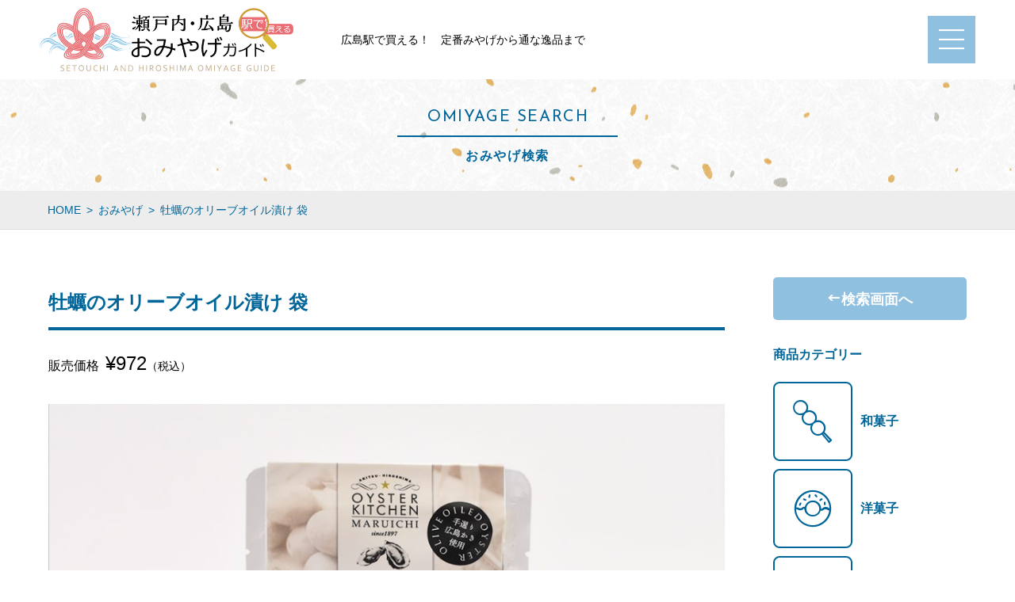

--- FILE ---
content_type: text/html; charset=UTF-8
request_url: https://miyage-guide.jp/goods/item-2680/
body_size: 48677
content:
<!DOCTYPE html>

<html lang="ja">
<head>
  <meta charset="utf-8">
  <title>牡蠣のオリーブオイル漬け 袋 | 瀬戸内・広島おみやげガイド</title>
  <meta name="viewport" content="width=device-width">
  <meta name="keywords" content="広島,瀬戸内,みやげ,お土産,ガイド,駅,菓子,食品,酒,雑貨,工芸品,ランキング">
  <meta name="description" content="広島駅で買えるおみやげ情報を、お菓子、食料品、お酒、雑貨、工芸品などの幅広いジャンルで紹介しています。ほぼ毎日広島駅を行き来しているスタッフが発信する、おみやげの特集記事もお楽しみに。">
  <link rel="stylesheet" href="https://miyage-guide.jp/assets/icons/style.css?1613356515">
  <link rel="stylesheet" href="https://miyage-guide.jp/assets/css/default.css?1694786296">
  <link href="https://fonts.googleapis.com/css?family=Josefin+Sans" rel="stylesheet">
  <link href="http://fonts.googleapis.com/earlyaccess/notosansjp.css">
  <link rel="stylesheet" href="https://use.fontawesome.com/releases/v5.3.1/css/all.css" integrity="sha384-mzrmE5qonljUremFsqc01SB46JvROS7bZs3IO2EmfFsd15uHvIt+Y8vEf7N7fWAU" crossorigin="anonymous">
  <link rel="stylesheet" href="https://miyage-guide.jp/assets/plugin/owl-carousel/owl.carousel.css">
  <link rel="stylesheet" href="https://miyage-guide.jp/assets/plugin/owl-carousel/owl.theme.css">
  <link rel="stylesheet" href="https://miyage-guide.jp/assets/plugin/owl-carousel/owl.transitions.css">
  <link rel="shortcut icon" href="https://miyage-guide.jp/assets/img/common/favicon.ico">
  <!-- <script src="https://ajax.googleapis.com/ajax/libs/jquery/1.8.2/jquery.min.js"></script> -->
  <script src="https://ajax.googleapis.com/ajax/libs/jquery/3.6.0/jquery.min.js"></script>
  <script src="https://code.jquery.com/jquery-migrate-3.3.2.js"></script>
  <script src="https://miyage-guide.jp/assets/js/jquery.easing.min.js"></script>
  <script src="https://miyage-guide.jp/assets/plugin/owl-carousel/owl.carousel.min.js"></script>
  <script src="https://miyage-guide.jp/assets/plugin/owl-carousel/setting-owl-carousel.js"></script>

		<!-- All in One SEO 4.9.2 - aioseo.com -->
	<meta name="robots" content="max-snippet:-1, max-image-preview:large, max-video-preview:-1" />
	<meta name="google-site-verification" content="xmsCxjG_IzxI31c3jNZxZBIHDrn9UC2cOnmCavTercA" />
	<link rel="canonical" href="https://miyage-guide.jp/goods/item-2680/" />
	<meta name="generator" content="All in One SEO (AIOSEO) 4.9.2" />
		<meta property="og:locale" content="ja_JP" />
		<meta property="og:site_name" content="広島駅で買える！瀬戸内・広島おみやげガイド" />
		<meta property="og:type" content="article" />
		<meta property="og:title" content="牡蠣のオリーブオイル漬け 袋 | 瀬戸内・広島おみやげガイド" />
		<meta property="og:url" content="https://miyage-guide.jp/goods/item-2680/" />
		<meta property="article:published_time" content="2025-05-31T23:00:50+00:00" />
		<meta property="article:modified_time" content="2025-05-29T07:05:44+00:00" />
		<meta name="twitter:card" content="summary" />
		<meta name="twitter:title" content="牡蠣のオリーブオイル漬け 袋 | 瀬戸内・広島おみやげガイド" />
		<script type="application/ld+json" class="aioseo-schema">
			{"@context":"https:\/\/schema.org","@graph":[{"@type":"BreadcrumbList","@id":"https:\/\/miyage-guide.jp\/goods\/item-2680\/#breadcrumblist","itemListElement":[{"@type":"ListItem","@id":"https:\/\/miyage-guide.jp#listItem","position":1,"name":"\u30db\u30fc\u30e0","item":"https:\/\/miyage-guide.jp","nextItem":{"@type":"ListItem","@id":"https:\/\/miyage-guide.jp\/goods\/#listItem","name":"\u304a\u307f\u3084\u3052"}},{"@type":"ListItem","@id":"https:\/\/miyage-guide.jp\/goods\/#listItem","position":2,"name":"\u304a\u307f\u3084\u3052","item":"https:\/\/miyage-guide.jp\/goods\/","nextItem":{"@type":"ListItem","@id":"https:\/\/miyage-guide.jp\/goods\/item-2680\/#listItem","name":"\u7261\u8823\u306e\u30aa\u30ea\u30fc\u30d6\u30aa\u30a4\u30eb\u6f2c\u3051 \u888b"},"previousItem":{"@type":"ListItem","@id":"https:\/\/miyage-guide.jp#listItem","name":"\u30db\u30fc\u30e0"}},{"@type":"ListItem","@id":"https:\/\/miyage-guide.jp\/goods\/item-2680\/#listItem","position":3,"name":"\u7261\u8823\u306e\u30aa\u30ea\u30fc\u30d6\u30aa\u30a4\u30eb\u6f2c\u3051 \u888b","previousItem":{"@type":"ListItem","@id":"https:\/\/miyage-guide.jp\/goods\/#listItem","name":"\u304a\u307f\u3084\u3052"}}]},{"@type":"Organization","@id":"https:\/\/miyage-guide.jp\/#organization","name":"\u702c\u6238\u5185\u30fb\u5e83\u5cf6\u304a\u307f\u3084\u3052\u30ac\u30a4\u30c9","description":"\u5e83\u5cf6\u99c5\u3067\u8cb7\u3048\u308b\uff01\u702c\u6238\u5185\u30fb\u5e83\u5cf6\u304a\u307f\u3084\u3052\u30ac\u30a4\u30c9","url":"https:\/\/miyage-guide.jp\/","sameAs":["https:\/\/www.instagram.com\/hiroshima_omiyage_guide\/"]},{"@type":"WebPage","@id":"https:\/\/miyage-guide.jp\/goods\/item-2680\/#webpage","url":"https:\/\/miyage-guide.jp\/goods\/item-2680\/","name":"\u7261\u8823\u306e\u30aa\u30ea\u30fc\u30d6\u30aa\u30a4\u30eb\u6f2c\u3051 \u888b | \u702c\u6238\u5185\u30fb\u5e83\u5cf6\u304a\u307f\u3084\u3052\u30ac\u30a4\u30c9","inLanguage":"ja","isPartOf":{"@id":"https:\/\/miyage-guide.jp\/#website"},"breadcrumb":{"@id":"https:\/\/miyage-guide.jp\/goods\/item-2680\/#breadcrumblist"},"datePublished":"2025-06-01T08:00:50+09:00","dateModified":"2025-05-29T16:05:44+09:00"},{"@type":"WebSite","@id":"https:\/\/miyage-guide.jp\/#website","url":"https:\/\/miyage-guide.jp\/","name":"\u702c\u6238\u5185\u30fb\u5e83\u5cf6\u304a\u307f\u3084\u3052\u30ac\u30a4\u30c9","description":"\u5e83\u5cf6\u99c5\u3067\u8cb7\u3048\u308b\uff01\u702c\u6238\u5185\u30fb\u5e83\u5cf6\u304a\u307f\u3084\u3052\u30ac\u30a4\u30c9","inLanguage":"ja","publisher":{"@id":"https:\/\/miyage-guide.jp\/#organization"}}]}
		</script>
		<!-- All in One SEO -->

<link rel='dns-prefetch' href='//use.fontawesome.com' />
<link rel="alternate" title="oEmbed (JSON)" type="application/json+oembed" href="https://miyage-guide.jp/wp-json/oembed/1.0/embed?url=https%3A%2F%2Fmiyage-guide.jp%2Fgoods%2Fitem-2680%2F" />
<link rel="alternate" title="oEmbed (XML)" type="text/xml+oembed" href="https://miyage-guide.jp/wp-json/oembed/1.0/embed?url=https%3A%2F%2Fmiyage-guide.jp%2Fgoods%2Fitem-2680%2F&#038;format=xml" />
		<!-- This site uses the Google Analytics by MonsterInsights plugin v9.11.0 - Using Analytics tracking - https://www.monsterinsights.com/ -->
							<script src="//www.googletagmanager.com/gtag/js?id=G-395ZLNCNXV"  data-cfasync="false" data-wpfc-render="false" type="text/javascript" async></script>
			<script data-cfasync="false" data-wpfc-render="false" type="text/javascript">
				var mi_version = '9.11.0';
				var mi_track_user = true;
				var mi_no_track_reason = '';
								var MonsterInsightsDefaultLocations = {"page_location":"https:\/\/miyage-guide.jp\/goods\/item-2680\/"};
								if ( typeof MonsterInsightsPrivacyGuardFilter === 'function' ) {
					var MonsterInsightsLocations = (typeof MonsterInsightsExcludeQuery === 'object') ? MonsterInsightsPrivacyGuardFilter( MonsterInsightsExcludeQuery ) : MonsterInsightsPrivacyGuardFilter( MonsterInsightsDefaultLocations );
				} else {
					var MonsterInsightsLocations = (typeof MonsterInsightsExcludeQuery === 'object') ? MonsterInsightsExcludeQuery : MonsterInsightsDefaultLocations;
				}

								var disableStrs = [
										'ga-disable-G-395ZLNCNXV',
									];

				/* Function to detect opted out users */
				function __gtagTrackerIsOptedOut() {
					for (var index = 0; index < disableStrs.length; index++) {
						if (document.cookie.indexOf(disableStrs[index] + '=true') > -1) {
							return true;
						}
					}

					return false;
				}

				/* Disable tracking if the opt-out cookie exists. */
				if (__gtagTrackerIsOptedOut()) {
					for (var index = 0; index < disableStrs.length; index++) {
						window[disableStrs[index]] = true;
					}
				}

				/* Opt-out function */
				function __gtagTrackerOptout() {
					for (var index = 0; index < disableStrs.length; index++) {
						document.cookie = disableStrs[index] + '=true; expires=Thu, 31 Dec 2099 23:59:59 UTC; path=/';
						window[disableStrs[index]] = true;
					}
				}

				if ('undefined' === typeof gaOptout) {
					function gaOptout() {
						__gtagTrackerOptout();
					}
				}
								window.dataLayer = window.dataLayer || [];

				window.MonsterInsightsDualTracker = {
					helpers: {},
					trackers: {},
				};
				if (mi_track_user) {
					function __gtagDataLayer() {
						dataLayer.push(arguments);
					}

					function __gtagTracker(type, name, parameters) {
						if (!parameters) {
							parameters = {};
						}

						if (parameters.send_to) {
							__gtagDataLayer.apply(null, arguments);
							return;
						}

						if (type === 'event') {
														parameters.send_to = monsterinsights_frontend.v4_id;
							var hookName = name;
							if (typeof parameters['event_category'] !== 'undefined') {
								hookName = parameters['event_category'] + ':' + name;
							}

							if (typeof MonsterInsightsDualTracker.trackers[hookName] !== 'undefined') {
								MonsterInsightsDualTracker.trackers[hookName](parameters);
							} else {
								__gtagDataLayer('event', name, parameters);
							}
							
						} else {
							__gtagDataLayer.apply(null, arguments);
						}
					}

					__gtagTracker('js', new Date());
					__gtagTracker('set', {
						'developer_id.dZGIzZG': true,
											});
					if ( MonsterInsightsLocations.page_location ) {
						__gtagTracker('set', MonsterInsightsLocations);
					}
										__gtagTracker('config', 'G-395ZLNCNXV', {"allow_anchor":"true","forceSSL":"true","anonymize_ip":"true","link_attribution":"true","page_path":location.pathname + location.search + location.hash} );
										window.gtag = __gtagTracker;										(function () {
						/* https://developers.google.com/analytics/devguides/collection/analyticsjs/ */
						/* ga and __gaTracker compatibility shim. */
						var noopfn = function () {
							return null;
						};
						var newtracker = function () {
							return new Tracker();
						};
						var Tracker = function () {
							return null;
						};
						var p = Tracker.prototype;
						p.get = noopfn;
						p.set = noopfn;
						p.send = function () {
							var args = Array.prototype.slice.call(arguments);
							args.unshift('send');
							__gaTracker.apply(null, args);
						};
						var __gaTracker = function () {
							var len = arguments.length;
							if (len === 0) {
								return;
							}
							var f = arguments[len - 1];
							if (typeof f !== 'object' || f === null || typeof f.hitCallback !== 'function') {
								if ('send' === arguments[0]) {
									var hitConverted, hitObject = false, action;
									if ('event' === arguments[1]) {
										if ('undefined' !== typeof arguments[3]) {
											hitObject = {
												'eventAction': arguments[3],
												'eventCategory': arguments[2],
												'eventLabel': arguments[4],
												'value': arguments[5] ? arguments[5] : 1,
											}
										}
									}
									if ('pageview' === arguments[1]) {
										if ('undefined' !== typeof arguments[2]) {
											hitObject = {
												'eventAction': 'page_view',
												'page_path': arguments[2],
											}
										}
									}
									if (typeof arguments[2] === 'object') {
										hitObject = arguments[2];
									}
									if (typeof arguments[5] === 'object') {
										Object.assign(hitObject, arguments[5]);
									}
									if ('undefined' !== typeof arguments[1].hitType) {
										hitObject = arguments[1];
										if ('pageview' === hitObject.hitType) {
											hitObject.eventAction = 'page_view';
										}
									}
									if (hitObject) {
										action = 'timing' === arguments[1].hitType ? 'timing_complete' : hitObject.eventAction;
										hitConverted = mapArgs(hitObject);
										__gtagTracker('event', action, hitConverted);
									}
								}
								return;
							}

							function mapArgs(args) {
								var arg, hit = {};
								var gaMap = {
									'eventCategory': 'event_category',
									'eventAction': 'event_action',
									'eventLabel': 'event_label',
									'eventValue': 'event_value',
									'nonInteraction': 'non_interaction',
									'timingCategory': 'event_category',
									'timingVar': 'name',
									'timingValue': 'value',
									'timingLabel': 'event_label',
									'page': 'page_path',
									'location': 'page_location',
									'title': 'page_title',
									'referrer' : 'page_referrer',
								};
								for (arg in args) {
																		if (!(!args.hasOwnProperty(arg) || !gaMap.hasOwnProperty(arg))) {
										hit[gaMap[arg]] = args[arg];
									} else {
										hit[arg] = args[arg];
									}
								}
								return hit;
							}

							try {
								f.hitCallback();
							} catch (ex) {
							}
						};
						__gaTracker.create = newtracker;
						__gaTracker.getByName = newtracker;
						__gaTracker.getAll = function () {
							return [];
						};
						__gaTracker.remove = noopfn;
						__gaTracker.loaded = true;
						window['__gaTracker'] = __gaTracker;
					})();
									} else {
										console.log("");
					(function () {
						function __gtagTracker() {
							return null;
						}

						window['__gtagTracker'] = __gtagTracker;
						window['gtag'] = __gtagTracker;
					})();
									}
			</script>
							<!-- / Google Analytics by MonsterInsights -->
		<style id='wp-img-auto-sizes-contain-inline-css' type='text/css'>
img:is([sizes=auto i],[sizes^="auto," i]){contain-intrinsic-size:3000px 1500px}
/*# sourceURL=wp-img-auto-sizes-contain-inline-css */
</style>
<style id='wp-emoji-styles-inline-css' type='text/css'>

	img.wp-smiley, img.emoji {
		display: inline !important;
		border: none !important;
		box-shadow: none !important;
		height: 1em !important;
		width: 1em !important;
		margin: 0 0.07em !important;
		vertical-align: -0.1em !important;
		background: none !important;
		padding: 0 !important;
	}
/*# sourceURL=wp-emoji-styles-inline-css */
</style>
<style id='wp-block-library-inline-css' type='text/css'>
:root{--wp-block-synced-color:#7a00df;--wp-block-synced-color--rgb:122,0,223;--wp-bound-block-color:var(--wp-block-synced-color);--wp-editor-canvas-background:#ddd;--wp-admin-theme-color:#007cba;--wp-admin-theme-color--rgb:0,124,186;--wp-admin-theme-color-darker-10:#006ba1;--wp-admin-theme-color-darker-10--rgb:0,107,160.5;--wp-admin-theme-color-darker-20:#005a87;--wp-admin-theme-color-darker-20--rgb:0,90,135;--wp-admin-border-width-focus:2px}@media (min-resolution:192dpi){:root{--wp-admin-border-width-focus:1.5px}}.wp-element-button{cursor:pointer}:root .has-very-light-gray-background-color{background-color:#eee}:root .has-very-dark-gray-background-color{background-color:#313131}:root .has-very-light-gray-color{color:#eee}:root .has-very-dark-gray-color{color:#313131}:root .has-vivid-green-cyan-to-vivid-cyan-blue-gradient-background{background:linear-gradient(135deg,#00d084,#0693e3)}:root .has-purple-crush-gradient-background{background:linear-gradient(135deg,#34e2e4,#4721fb 50%,#ab1dfe)}:root .has-hazy-dawn-gradient-background{background:linear-gradient(135deg,#faaca8,#dad0ec)}:root .has-subdued-olive-gradient-background{background:linear-gradient(135deg,#fafae1,#67a671)}:root .has-atomic-cream-gradient-background{background:linear-gradient(135deg,#fdd79a,#004a59)}:root .has-nightshade-gradient-background{background:linear-gradient(135deg,#330968,#31cdcf)}:root .has-midnight-gradient-background{background:linear-gradient(135deg,#020381,#2874fc)}:root{--wp--preset--font-size--normal:16px;--wp--preset--font-size--huge:42px}.has-regular-font-size{font-size:1em}.has-larger-font-size{font-size:2.625em}.has-normal-font-size{font-size:var(--wp--preset--font-size--normal)}.has-huge-font-size{font-size:var(--wp--preset--font-size--huge)}.has-text-align-center{text-align:center}.has-text-align-left{text-align:left}.has-text-align-right{text-align:right}.has-fit-text{white-space:nowrap!important}#end-resizable-editor-section{display:none}.aligncenter{clear:both}.items-justified-left{justify-content:flex-start}.items-justified-center{justify-content:center}.items-justified-right{justify-content:flex-end}.items-justified-space-between{justify-content:space-between}.screen-reader-text{border:0;clip-path:inset(50%);height:1px;margin:-1px;overflow:hidden;padding:0;position:absolute;width:1px;word-wrap:normal!important}.screen-reader-text:focus{background-color:#ddd;clip-path:none;color:#444;display:block;font-size:1em;height:auto;left:5px;line-height:normal;padding:15px 23px 14px;text-decoration:none;top:5px;width:auto;z-index:100000}html :where(.has-border-color){border-style:solid}html :where([style*=border-top-color]){border-top-style:solid}html :where([style*=border-right-color]){border-right-style:solid}html :where([style*=border-bottom-color]){border-bottom-style:solid}html :where([style*=border-left-color]){border-left-style:solid}html :where([style*=border-width]){border-style:solid}html :where([style*=border-top-width]){border-top-style:solid}html :where([style*=border-right-width]){border-right-style:solid}html :where([style*=border-bottom-width]){border-bottom-style:solid}html :where([style*=border-left-width]){border-left-style:solid}html :where(img[class*=wp-image-]){height:auto;max-width:100%}:where(figure){margin:0 0 1em}html :where(.is-position-sticky){--wp-admin--admin-bar--position-offset:var(--wp-admin--admin-bar--height,0px)}@media screen and (max-width:600px){html :where(.is-position-sticky){--wp-admin--admin-bar--position-offset:0px}}

/*# sourceURL=wp-block-library-inline-css */
</style><style id='global-styles-inline-css' type='text/css'>
:root{--wp--preset--aspect-ratio--square: 1;--wp--preset--aspect-ratio--4-3: 4/3;--wp--preset--aspect-ratio--3-4: 3/4;--wp--preset--aspect-ratio--3-2: 3/2;--wp--preset--aspect-ratio--2-3: 2/3;--wp--preset--aspect-ratio--16-9: 16/9;--wp--preset--aspect-ratio--9-16: 9/16;--wp--preset--color--black: #000000;--wp--preset--color--cyan-bluish-gray: #abb8c3;--wp--preset--color--white: #ffffff;--wp--preset--color--pale-pink: #f78da7;--wp--preset--color--vivid-red: #cf2e2e;--wp--preset--color--luminous-vivid-orange: #ff6900;--wp--preset--color--luminous-vivid-amber: #fcb900;--wp--preset--color--light-green-cyan: #7bdcb5;--wp--preset--color--vivid-green-cyan: #00d084;--wp--preset--color--pale-cyan-blue: #8ed1fc;--wp--preset--color--vivid-cyan-blue: #0693e3;--wp--preset--color--vivid-purple: #9b51e0;--wp--preset--gradient--vivid-cyan-blue-to-vivid-purple: linear-gradient(135deg,rgb(6,147,227) 0%,rgb(155,81,224) 100%);--wp--preset--gradient--light-green-cyan-to-vivid-green-cyan: linear-gradient(135deg,rgb(122,220,180) 0%,rgb(0,208,130) 100%);--wp--preset--gradient--luminous-vivid-amber-to-luminous-vivid-orange: linear-gradient(135deg,rgb(252,185,0) 0%,rgb(255,105,0) 100%);--wp--preset--gradient--luminous-vivid-orange-to-vivid-red: linear-gradient(135deg,rgb(255,105,0) 0%,rgb(207,46,46) 100%);--wp--preset--gradient--very-light-gray-to-cyan-bluish-gray: linear-gradient(135deg,rgb(238,238,238) 0%,rgb(169,184,195) 100%);--wp--preset--gradient--cool-to-warm-spectrum: linear-gradient(135deg,rgb(74,234,220) 0%,rgb(151,120,209) 20%,rgb(207,42,186) 40%,rgb(238,44,130) 60%,rgb(251,105,98) 80%,rgb(254,248,76) 100%);--wp--preset--gradient--blush-light-purple: linear-gradient(135deg,rgb(255,206,236) 0%,rgb(152,150,240) 100%);--wp--preset--gradient--blush-bordeaux: linear-gradient(135deg,rgb(254,205,165) 0%,rgb(254,45,45) 50%,rgb(107,0,62) 100%);--wp--preset--gradient--luminous-dusk: linear-gradient(135deg,rgb(255,203,112) 0%,rgb(199,81,192) 50%,rgb(65,88,208) 100%);--wp--preset--gradient--pale-ocean: linear-gradient(135deg,rgb(255,245,203) 0%,rgb(182,227,212) 50%,rgb(51,167,181) 100%);--wp--preset--gradient--electric-grass: linear-gradient(135deg,rgb(202,248,128) 0%,rgb(113,206,126) 100%);--wp--preset--gradient--midnight: linear-gradient(135deg,rgb(2,3,129) 0%,rgb(40,116,252) 100%);--wp--preset--font-size--small: 13px;--wp--preset--font-size--medium: 20px;--wp--preset--font-size--large: 36px;--wp--preset--font-size--x-large: 42px;--wp--preset--spacing--20: 0.44rem;--wp--preset--spacing--30: 0.67rem;--wp--preset--spacing--40: 1rem;--wp--preset--spacing--50: 1.5rem;--wp--preset--spacing--60: 2.25rem;--wp--preset--spacing--70: 3.38rem;--wp--preset--spacing--80: 5.06rem;--wp--preset--shadow--natural: 6px 6px 9px rgba(0, 0, 0, 0.2);--wp--preset--shadow--deep: 12px 12px 50px rgba(0, 0, 0, 0.4);--wp--preset--shadow--sharp: 6px 6px 0px rgba(0, 0, 0, 0.2);--wp--preset--shadow--outlined: 6px 6px 0px -3px rgb(255, 255, 255), 6px 6px rgb(0, 0, 0);--wp--preset--shadow--crisp: 6px 6px 0px rgb(0, 0, 0);}:where(.is-layout-flex){gap: 0.5em;}:where(.is-layout-grid){gap: 0.5em;}body .is-layout-flex{display: flex;}.is-layout-flex{flex-wrap: wrap;align-items: center;}.is-layout-flex > :is(*, div){margin: 0;}body .is-layout-grid{display: grid;}.is-layout-grid > :is(*, div){margin: 0;}:where(.wp-block-columns.is-layout-flex){gap: 2em;}:where(.wp-block-columns.is-layout-grid){gap: 2em;}:where(.wp-block-post-template.is-layout-flex){gap: 1.25em;}:where(.wp-block-post-template.is-layout-grid){gap: 1.25em;}.has-black-color{color: var(--wp--preset--color--black) !important;}.has-cyan-bluish-gray-color{color: var(--wp--preset--color--cyan-bluish-gray) !important;}.has-white-color{color: var(--wp--preset--color--white) !important;}.has-pale-pink-color{color: var(--wp--preset--color--pale-pink) !important;}.has-vivid-red-color{color: var(--wp--preset--color--vivid-red) !important;}.has-luminous-vivid-orange-color{color: var(--wp--preset--color--luminous-vivid-orange) !important;}.has-luminous-vivid-amber-color{color: var(--wp--preset--color--luminous-vivid-amber) !important;}.has-light-green-cyan-color{color: var(--wp--preset--color--light-green-cyan) !important;}.has-vivid-green-cyan-color{color: var(--wp--preset--color--vivid-green-cyan) !important;}.has-pale-cyan-blue-color{color: var(--wp--preset--color--pale-cyan-blue) !important;}.has-vivid-cyan-blue-color{color: var(--wp--preset--color--vivid-cyan-blue) !important;}.has-vivid-purple-color{color: var(--wp--preset--color--vivid-purple) !important;}.has-black-background-color{background-color: var(--wp--preset--color--black) !important;}.has-cyan-bluish-gray-background-color{background-color: var(--wp--preset--color--cyan-bluish-gray) !important;}.has-white-background-color{background-color: var(--wp--preset--color--white) !important;}.has-pale-pink-background-color{background-color: var(--wp--preset--color--pale-pink) !important;}.has-vivid-red-background-color{background-color: var(--wp--preset--color--vivid-red) !important;}.has-luminous-vivid-orange-background-color{background-color: var(--wp--preset--color--luminous-vivid-orange) !important;}.has-luminous-vivid-amber-background-color{background-color: var(--wp--preset--color--luminous-vivid-amber) !important;}.has-light-green-cyan-background-color{background-color: var(--wp--preset--color--light-green-cyan) !important;}.has-vivid-green-cyan-background-color{background-color: var(--wp--preset--color--vivid-green-cyan) !important;}.has-pale-cyan-blue-background-color{background-color: var(--wp--preset--color--pale-cyan-blue) !important;}.has-vivid-cyan-blue-background-color{background-color: var(--wp--preset--color--vivid-cyan-blue) !important;}.has-vivid-purple-background-color{background-color: var(--wp--preset--color--vivid-purple) !important;}.has-black-border-color{border-color: var(--wp--preset--color--black) !important;}.has-cyan-bluish-gray-border-color{border-color: var(--wp--preset--color--cyan-bluish-gray) !important;}.has-white-border-color{border-color: var(--wp--preset--color--white) !important;}.has-pale-pink-border-color{border-color: var(--wp--preset--color--pale-pink) !important;}.has-vivid-red-border-color{border-color: var(--wp--preset--color--vivid-red) !important;}.has-luminous-vivid-orange-border-color{border-color: var(--wp--preset--color--luminous-vivid-orange) !important;}.has-luminous-vivid-amber-border-color{border-color: var(--wp--preset--color--luminous-vivid-amber) !important;}.has-light-green-cyan-border-color{border-color: var(--wp--preset--color--light-green-cyan) !important;}.has-vivid-green-cyan-border-color{border-color: var(--wp--preset--color--vivid-green-cyan) !important;}.has-pale-cyan-blue-border-color{border-color: var(--wp--preset--color--pale-cyan-blue) !important;}.has-vivid-cyan-blue-border-color{border-color: var(--wp--preset--color--vivid-cyan-blue) !important;}.has-vivid-purple-border-color{border-color: var(--wp--preset--color--vivid-purple) !important;}.has-vivid-cyan-blue-to-vivid-purple-gradient-background{background: var(--wp--preset--gradient--vivid-cyan-blue-to-vivid-purple) !important;}.has-light-green-cyan-to-vivid-green-cyan-gradient-background{background: var(--wp--preset--gradient--light-green-cyan-to-vivid-green-cyan) !important;}.has-luminous-vivid-amber-to-luminous-vivid-orange-gradient-background{background: var(--wp--preset--gradient--luminous-vivid-amber-to-luminous-vivid-orange) !important;}.has-luminous-vivid-orange-to-vivid-red-gradient-background{background: var(--wp--preset--gradient--luminous-vivid-orange-to-vivid-red) !important;}.has-very-light-gray-to-cyan-bluish-gray-gradient-background{background: var(--wp--preset--gradient--very-light-gray-to-cyan-bluish-gray) !important;}.has-cool-to-warm-spectrum-gradient-background{background: var(--wp--preset--gradient--cool-to-warm-spectrum) !important;}.has-blush-light-purple-gradient-background{background: var(--wp--preset--gradient--blush-light-purple) !important;}.has-blush-bordeaux-gradient-background{background: var(--wp--preset--gradient--blush-bordeaux) !important;}.has-luminous-dusk-gradient-background{background: var(--wp--preset--gradient--luminous-dusk) !important;}.has-pale-ocean-gradient-background{background: var(--wp--preset--gradient--pale-ocean) !important;}.has-electric-grass-gradient-background{background: var(--wp--preset--gradient--electric-grass) !important;}.has-midnight-gradient-background{background: var(--wp--preset--gradient--midnight) !important;}.has-small-font-size{font-size: var(--wp--preset--font-size--small) !important;}.has-medium-font-size{font-size: var(--wp--preset--font-size--medium) !important;}.has-large-font-size{font-size: var(--wp--preset--font-size--large) !important;}.has-x-large-font-size{font-size: var(--wp--preset--font-size--x-large) !important;}
/*# sourceURL=global-styles-inline-css */
</style>

<style id='classic-theme-styles-inline-css' type='text/css'>
/*! This file is auto-generated */
.wp-block-button__link{color:#fff;background-color:#32373c;border-radius:9999px;box-shadow:none;text-decoration:none;padding:calc(.667em + 2px) calc(1.333em + 2px);font-size:1.125em}.wp-block-file__button{background:#32373c;color:#fff;text-decoration:none}
/*# sourceURL=/wp-includes/css/classic-themes.min.css */
</style>
<link rel='stylesheet' id='bfa-font-awesome-css' href='https://use.fontawesome.com/releases/v5.15.4/css/all.css?ver=2.0.3' type='text/css' media='all' />
<link rel='stylesheet' id='bfa-font-awesome-v4-shim-css' href='https://use.fontawesome.com/releases/v5.15.4/css/v4-shims.css?ver=2.0.3' type='text/css' media='all' />
<style id='bfa-font-awesome-v4-shim-inline-css' type='text/css'>

			@font-face {
				font-family: 'FontAwesome';
				src: url('https://use.fontawesome.com/releases/v5.15.4/webfonts/fa-brands-400.eot'),
				url('https://use.fontawesome.com/releases/v5.15.4/webfonts/fa-brands-400.eot?#iefix') format('embedded-opentype'),
				url('https://use.fontawesome.com/releases/v5.15.4/webfonts/fa-brands-400.woff2') format('woff2'),
				url('https://use.fontawesome.com/releases/v5.15.4/webfonts/fa-brands-400.woff') format('woff'),
				url('https://use.fontawesome.com/releases/v5.15.4/webfonts/fa-brands-400.ttf') format('truetype'),
				url('https://use.fontawesome.com/releases/v5.15.4/webfonts/fa-brands-400.svg#fontawesome') format('svg');
			}

			@font-face {
				font-family: 'FontAwesome';
				src: url('https://use.fontawesome.com/releases/v5.15.4/webfonts/fa-solid-900.eot'),
				url('https://use.fontawesome.com/releases/v5.15.4/webfonts/fa-solid-900.eot?#iefix') format('embedded-opentype'),
				url('https://use.fontawesome.com/releases/v5.15.4/webfonts/fa-solid-900.woff2') format('woff2'),
				url('https://use.fontawesome.com/releases/v5.15.4/webfonts/fa-solid-900.woff') format('woff'),
				url('https://use.fontawesome.com/releases/v5.15.4/webfonts/fa-solid-900.ttf') format('truetype'),
				url('https://use.fontawesome.com/releases/v5.15.4/webfonts/fa-solid-900.svg#fontawesome') format('svg');
			}

			@font-face {
				font-family: 'FontAwesome';
				src: url('https://use.fontawesome.com/releases/v5.15.4/webfonts/fa-regular-400.eot'),
				url('https://use.fontawesome.com/releases/v5.15.4/webfonts/fa-regular-400.eot?#iefix') format('embedded-opentype'),
				url('https://use.fontawesome.com/releases/v5.15.4/webfonts/fa-regular-400.woff2') format('woff2'),
				url('https://use.fontawesome.com/releases/v5.15.4/webfonts/fa-regular-400.woff') format('woff'),
				url('https://use.fontawesome.com/releases/v5.15.4/webfonts/fa-regular-400.ttf') format('truetype'),
				url('https://use.fontawesome.com/releases/v5.15.4/webfonts/fa-regular-400.svg#fontawesome') format('svg');
				unicode-range: U+F004-F005,U+F007,U+F017,U+F022,U+F024,U+F02E,U+F03E,U+F044,U+F057-F059,U+F06E,U+F070,U+F075,U+F07B-F07C,U+F080,U+F086,U+F089,U+F094,U+F09D,U+F0A0,U+F0A4-F0A7,U+F0C5,U+F0C7-F0C8,U+F0E0,U+F0EB,U+F0F3,U+F0F8,U+F0FE,U+F111,U+F118-F11A,U+F11C,U+F133,U+F144,U+F146,U+F14A,U+F14D-F14E,U+F150-F152,U+F15B-F15C,U+F164-F165,U+F185-F186,U+F191-F192,U+F1AD,U+F1C1-F1C9,U+F1CD,U+F1D8,U+F1E3,U+F1EA,U+F1F6,U+F1F9,U+F20A,U+F247-F249,U+F24D,U+F254-F25B,U+F25D,U+F267,U+F271-F274,U+F279,U+F28B,U+F28D,U+F2B5-F2B6,U+F2B9,U+F2BB,U+F2BD,U+F2C1-F2C2,U+F2D0,U+F2D2,U+F2DC,U+F2ED,U+F328,U+F358-F35B,U+F3A5,U+F3D1,U+F410,U+F4AD;
			}
		
/*# sourceURL=bfa-font-awesome-v4-shim-inline-css */
</style>
<script type="text/javascript" src="https://miyage-guide.jp/hvartxgc/wp-content/plugins/google-analytics-for-wordpress/assets/js/frontend-gtag.min.js?ver=9.11.0" id="monsterinsights-frontend-script-js" async="async" data-wp-strategy="async"></script>
<script data-cfasync="false" data-wpfc-render="false" type="text/javascript" id='monsterinsights-frontend-script-js-extra'>/* <![CDATA[ */
var monsterinsights_frontend = {"js_events_tracking":"true","download_extensions":"doc,pdf,ppt,zip,xls,docx,pptx,xlsx","inbound_paths":"[{\"path\":\"\\\/go\\\/\",\"label\":\"affiliate\"},{\"path\":\"\\\/recommend\\\/\",\"label\":\"affiliate\"}]","home_url":"https:\/\/miyage-guide.jp","hash_tracking":"true","v4_id":"G-395ZLNCNXV"};/* ]]> */
</script>
<link rel="https://api.w.org/" href="https://miyage-guide.jp/wp-json/" /><link rel="EditURI" type="application/rsd+xml" title="RSD" href="https://miyage-guide.jp/hvartxgc/xmlrpc.php?rsd" />

<link rel='shortlink' href='https://miyage-guide.jp/?p=2680' />
<script type="text/javascript">
	window._se_plugin_version = '8.1.9';
</script>
<script>
$(function(){
  console.log( "single.php" );
});
</script>
		<style type="text/css" id="wp-custom-css">
			.afc_disactive{
	display:none;
}		</style>
		</head>

<body>

  <div class="body_inner">

    <!-- ヘッダー  -->

    <div class="header">
      <div class="wrap">

        <div class="headgroup">

          <div class="logo">
          <h1><a href="https://miyage-guide.jp/"><img src="https://miyage-guide.jp/assets/img/common/logo.png" alt="瀬戸内・広島おみやげガイド"></a><span>広島駅で買える！　定番みやげから通な逸品まで</span></h1>
          </div>


          <div class="tools">


            <div class="menu">
            <span class="menuAct menubtn"></span>
            </div>


          </div>

        </div>

      </div>
    </div>


    <script src="https://miyage-guide.jp/assets/js/slidemenu.js"></script>

    <div class="shade menuAct slide_out right">
      <div class="inner">
        <span class="i close"></span>
      </div>
    </div>

    <div class="Menu menu_skin slide_out right">


      <div class="main">
        <div class="nav">
          <nav>
            <ul class="nav_global grid g_2">
              <li class="col"><a href="https://miyage-guide.jp/" class="i home">HOME</a></li>
              <li class="col"><a href="https://miyage-guide.jp/goods" class="i item">商品検索</a></li>
              <li class="col"><a href="https://miyage-guide.jp/feature" class="i good">特集記事</a></li>
              <li class="col"><a href="https://miyage-guide.jp/shop" class="i shop">店舗案内</a></li>
              <li class="col" style="border-right: 1px solid #ddd;
    box-sizing: content-box;"><a href="https://miyage-guide.jp/access" class="i access">アクセス</a></li>
<!--               <li class="col"><a href="https://miyage-guide.jp/onlineshop" class="i onlineshop">ｵﾝﾗｲﾝｼｮｯﾌﾟ</a></li> -->
            </ul>
          </nav>
        </div>

                    <div class="lang_google">
                        <div id="google_translate_element"></div><script type="text/javascript">
            function googleTranslateElementInit() {
              new google.translate.TranslateElement({pageLanguage: 'ja', includedLanguages: 'en,ja,ko,zh-CN,zh-TW', layout: google.translate.TranslateElement.InlineLayout.SIMPLE}, 'google_translate_element');
            }
            </script><script type="text/javascript" src="//translate.google.com/translate_a/element.js?cb=googleTranslateElementInit"></script>
                        </div>

                  </div>
    </div>



<div class="main_content">

	<div class="hero">
		<div class="inner">

			<div class="wrap">
				<div class="heading">
					<h2 class="tit">
						<span class="en">OMIYAGE SEARCH</span>おみやげ検索					</h2>
				</div>
			</div>

		</div>
	</div>

	<div class="breadcrumb">
  <div class="wrap">
    <span property="itemListElement" typeof="ListItem"><a property="item" typeof="WebPage" title="瀬戸内・広島おみやげガイドへ移動" href="https://miyage-guide.jp" class="home"><span property="name">HOME</span></a><meta property="position" content="1"></span><span property="itemListElement" typeof="ListItem"><a property="item" typeof="WebPage" title="おみやげへ移動" href="https://miyage-guide.jp/goods/" class="archive post-goods-archive"><span property="name">おみやげ</span></a><meta property="position" content="2"></span><span property="itemListElement" typeof="ListItem"><span property="name">牡蠣のオリーブオイル漬け 袋</span><meta property="position" content="3"></span>  </div>
</div>

	<div class="content_body goods single">

				<div class="wrap">


			<div class="grid g_12_5_pc">
				<div class="col c_9_pc">
					<div class="main">


						<div class="name">
							<h1>
								牡蠣のオリーブオイル漬け 袋							</h1>
						</div>


						<dl class="price">
							<dt>販売価格</dt>
							<dd><span>&yen;972</span>（税込）</dd>
						</dl>
						<div class="visual">

							<script src="https://miyage-guide.jp/assets/plugin/owl-carousel/OwlCarousel2Thumbs.min.js"></script>
							<!-- <script src="https://miyage-guide.jp/assets/plugin/owl-carousel/owl.carousel.handle.js"></script> -->
							<script>
								$( window ).on('load', function () {

									$( '.owl-carousel' ).owlCarousel( {
										autoplay: false,
										items: 1,
										loop: true,
										dots: false, //ドットナビ
										thumbs: true,
										thumbImage: true,
										thumbContainerClass: 'owl-thumbs',
										thumbItemClass: 'owl-thumb-item'
									} );
								} );
							</script>

														<ul class="owl-carousel">
																<li><img src="https://miyage-guide.jp/images/2019/01/cc157844b010ef12c3f0fb311299fb5d-960x720.jpg" alt="">
								</li>
																<li><img src="https://miyage-guide.jp/images/2019/01/DSC_0123-960x720.jpg" alt="">
								</li>
																<li><img src="https://miyage-guide.jp/images/2019/01/DSC_0129-960x720.jpg" alt="">
								</li>
															</ul>
													</div>
						<p class="description">
							手選別した広島産牡蠣に、白ワイン、オイスターソースなどを絡めて焼き上げ、オリーブオイルに漬け込みました。オイルが牡蠣にしみ込み、牡蠣の旨味が凝縮された美味しさです。ワインなどのお酒にもよく合います。						</p>

						<div class="spec">
							<h2>商品情報</h2>
							<table>

								
																<tr>
									<th>
										販売者									</th>
									<td>
										マルイチ商店									</td>
								</tr>
								
																<tr>
									<th>
										製造者									</th>
									<td>
										マツヤ専門調理センター									</td>
								</tr>
								
																<tr>
									<th>販売店舗</th>
									<td>
																				<a href="https://miyage-guide.jp/shop/#omiyagegaidou">
											おみやげ街道										</a>
																			</td>
								</tr>
								
																								<tr>
									<th>
										内容量									</th>
									<td>
										120g（牡蠣 60g）									</td>
								</tr>
								
																<tr>
									<th>
										外装サイズ									</th>
									<td>
										100×40×150mm</td>
								</tr>
								
																<tr>
									<th>
										賞味期限									</th>
									<td>
										180日</td>
								</tr>
								
																<tr>
									<th>
										保存方法									</th>
									<td>
										常温（直射日光を避け、冷暗所で保存ください）									</td>
								</tr>
								
																
																

								
							</table>
							<p class="spec_notice">※掲載内容につきましては、店頭にてご確認ください。</p>
						</div>
												<div class="buy_button"><a href="https://wester-mall.westjr.co.jp/31f2eaf5-2455-4fc3-9625-c86bfb3da356.html" target="_blank">この商品を購入する</a></div>
											</div>
				</div>
				<div class="col c_3_pc">
					<div class="side">

						<div class="go_search">
							<a href="https://miyage-guide.jp/goods/">検索画面へ</a>
						</div>


						<div class="search_list s_single">
							<h2 class="title">商品カテゴリー</h2>


							<div class="goods_cat_food">

								<ul>

									<li>
										<div class="item">
											<form method="get" action="https://miyage-guide.jp/goods/">
												<input type="hidden" name="goods_cat" id="goods_cat" value="food">
												<input type="hidden" name="food_cat" id="food_cat" value="japanese_confectionery">
												<div class="submit_btn">
													<button type="submit"><span class="icon food_cat1"></span>和菓子</button>
												</div>
											</form>
										</div>
									</li>

									<li>
										<div class="item">
											<form method="get" action="https://miyage-guide.jp/goods/">
												<input type="hidden" name="goods_cat" id="goods_cat" value="food">
												<input type="hidden" name="food_cat" id="food_cat" value="pastry">
												<div class="submit_btn">
													<button type="submit"><span class="icon food_cat2"></span>洋菓子</button>
												</div>
											</form>
										</div>
									</li>

									<li>
										<div class="item">
											<form method="get" action="https://miyage-guide.jp/goods/">
												<input type="hidden" name="goods_cat" id="goods_cat" value="food">
												<input type="hidden" name="food_cat" id="food_cat" value="cat_food">
												<div class="submit_btn">
													<button type="submit"><span class="icon food_cat3"></span>食品</button>
												</div>
											</form>
										</div>
									</li>

									<li>
										<div class="item">
											<form method="get" action="https://miyage-guide.jp/goods/">
												<input type="hidden" name="goods_cat" id="goods_cat" value="food">
												<input type="hidden" name="food_cat" id="food_cat" value="cat_sake">
												<div class="submit_btn">
													<button type="submit"><span class="icon food_cat4"></span>酒</button>
												</div>
											</form>
										</div>
									</li>


								</ul>

							</div>

							<div class="goods_cat_not_food">

								<ul>

									<li>
										<div class="item">
											<form method="get" action="https://miyage-guide.jp/goods/">
												<input type="hidden" name="goods_cat" id="goods_cat" value="not_food">
												<input type="hidden" name="not_food_cat" id="not_food_cat" value="craft">
												<div class="submit_btn">
													<button type="submit"><span class="icon not_food_cat1"></span>工芸品</button>
												</div>
											</form>
										</div>
									</li>

									<li>
										<div class="item">
											<form method="get" action="https://miyage-guide.jp/goods/">
												<input type="hidden" name="goods_cat" id="goods_cat" value="not_food">
												<input type="hidden" name="not_food_cat" id="not_food_cat" value="sundries">
												<div class="submit_btn">
													<button type="submit"><span class="icon not_food_cat2"></span>雑貨</button>
												</div>
											</form>
										</div>
									</li>

									<li>
										<div class="item">
											<form method="get" action="https://miyage-guide.jp/goods/">
												<input type="hidden" name="goods_cat" id="goods_cat" value="not_food">
												<input type="hidden" name="not_food_cat" id="not_food_cat" value="daily_necessities">
												<div class="submit_btn">
													<button type="submit"><span class="icon not_food_cat3"></span>日用品</button>
												</div>
											</form>
										</div>
									</li>



								</ul>

							</div>

						</div>




					</div>
				</div>
			</div>



		</div>
		



		



	</div>

</div>


<div class="sub_area">
        <div class="wrap narrow">
                  <div class="search_keyword">
              <form action="https://miyage-guide.jp/" method="get"><div class="input">
				<input type="text" id="s" name="s" value="" placeholder="おみやげを検索"></div>
                <div class="button"><button type="submit">検索</button></div>
              </form>
            </div>
        </div>
      </div>

<div class="footer">

              <div class="scroll_top scrollTop">
          <span class="btn"></span>
        </div>


      <div class="foot">
        <div class="wrap">

          <div class="footergroup">

            <div class="nav_global">
              <ul>
				<li><a href="https://miyage-guide.jp/">HOME</a></li>
				<li><a href="https://miyage-guide.jp/goods">商品検索</a></li>
				<li><a href="https://miyage-guide.jp/feature">特集記事</a></li>
				<li><a href="https://miyage-guide.jp/shop">店舗案内</a></li>
				<li><a href="https://miyage-guide.jp/access">アクセス</a></li>
<!-- 				<li><a href="https://miyage-guide.jp/onlineshop">オンラインショップ</a></li> -->
				<li><a href="http://www.sn-hiroshima.co.jp/" target="_blank">運営会社</a></li>
				<li><a href="http://www.sn-hiroshima.co.jp/publics/index/22/" target="_blank">個人情報保護方針</a></li>
				<li><a href="http://www.sn-hiroshima.co.jp/publics/index/7/" target="_blank">サイトポリシー</a></li>
              </ul>
            </div>

            <div class="nav_sns">
              <ul>
                <li><a href="https://www.instagram.com/hiroshima_omiyage_guide/" target="_blank" class="i instagram"></a></li>
              </ul>
            </div>

          </div>
        </div>
      </div>

      <div class="manager">
      <div class="wrap">
        <div class="copy">
          <p><small>Copyright&copy; 株式会社ジェイアールサービスネット広島 All Rights Reserved</small></p>
        </div>
      </div>
      </div>

    </div>
    <script src="https://miyage-guide.jp/assets/js/common.js?1534731980"></script>

  </div>

<script type="speculationrules">
{"prefetch":[{"source":"document","where":{"and":[{"href_matches":"/*"},{"not":{"href_matches":["/hvartxgc/wp-*.php","/hvartxgc/wp-admin/*","/images/*","/hvartxgc/wp-content/*","/hvartxgc/wp-content/plugins/*","/hvartxgc/wp-content/themes/miyage-guide20240229/*","/*\\?(.+)"]}},{"not":{"selector_matches":"a[rel~=\"nofollow\"]"}},{"not":{"selector_matches":".no-prefetch, .no-prefetch a"}}]},"eagerness":"conservative"}]}
</script>
<script type="module"  src="https://miyage-guide.jp/hvartxgc/wp-content/plugins/all-in-one-seo-pack/dist/Lite/assets/table-of-contents.95d0dfce.js?ver=4.9.2" id="aioseo/js/src/vue/standalone/blocks/table-of-contents/frontend.js-js"></script>
<script id="wp-emoji-settings" type="application/json">
{"baseUrl":"https://s.w.org/images/core/emoji/17.0.2/72x72/","ext":".png","svgUrl":"https://s.w.org/images/core/emoji/17.0.2/svg/","svgExt":".svg","source":{"concatemoji":"https://miyage-guide.jp/hvartxgc/wp-includes/js/wp-emoji-release.min.js?ver=04bfc344a35347972b8c379f748d1f88"}}
</script>
<script type="module">
/* <![CDATA[ */
/*! This file is auto-generated */
const a=JSON.parse(document.getElementById("wp-emoji-settings").textContent),o=(window._wpemojiSettings=a,"wpEmojiSettingsSupports"),s=["flag","emoji"];function i(e){try{var t={supportTests:e,timestamp:(new Date).valueOf()};sessionStorage.setItem(o,JSON.stringify(t))}catch(e){}}function c(e,t,n){e.clearRect(0,0,e.canvas.width,e.canvas.height),e.fillText(t,0,0);t=new Uint32Array(e.getImageData(0,0,e.canvas.width,e.canvas.height).data);e.clearRect(0,0,e.canvas.width,e.canvas.height),e.fillText(n,0,0);const a=new Uint32Array(e.getImageData(0,0,e.canvas.width,e.canvas.height).data);return t.every((e,t)=>e===a[t])}function p(e,t){e.clearRect(0,0,e.canvas.width,e.canvas.height),e.fillText(t,0,0);var n=e.getImageData(16,16,1,1);for(let e=0;e<n.data.length;e++)if(0!==n.data[e])return!1;return!0}function u(e,t,n,a){switch(t){case"flag":return n(e,"\ud83c\udff3\ufe0f\u200d\u26a7\ufe0f","\ud83c\udff3\ufe0f\u200b\u26a7\ufe0f")?!1:!n(e,"\ud83c\udde8\ud83c\uddf6","\ud83c\udde8\u200b\ud83c\uddf6")&&!n(e,"\ud83c\udff4\udb40\udc67\udb40\udc62\udb40\udc65\udb40\udc6e\udb40\udc67\udb40\udc7f","\ud83c\udff4\u200b\udb40\udc67\u200b\udb40\udc62\u200b\udb40\udc65\u200b\udb40\udc6e\u200b\udb40\udc67\u200b\udb40\udc7f");case"emoji":return!a(e,"\ud83e\u1fac8")}return!1}function f(e,t,n,a){let r;const o=(r="undefined"!=typeof WorkerGlobalScope&&self instanceof WorkerGlobalScope?new OffscreenCanvas(300,150):document.createElement("canvas")).getContext("2d",{willReadFrequently:!0}),s=(o.textBaseline="top",o.font="600 32px Arial",{});return e.forEach(e=>{s[e]=t(o,e,n,a)}),s}function r(e){var t=document.createElement("script");t.src=e,t.defer=!0,document.head.appendChild(t)}a.supports={everything:!0,everythingExceptFlag:!0},new Promise(t=>{let n=function(){try{var e=JSON.parse(sessionStorage.getItem(o));if("object"==typeof e&&"number"==typeof e.timestamp&&(new Date).valueOf()<e.timestamp+604800&&"object"==typeof e.supportTests)return e.supportTests}catch(e){}return null}();if(!n){if("undefined"!=typeof Worker&&"undefined"!=typeof OffscreenCanvas&&"undefined"!=typeof URL&&URL.createObjectURL&&"undefined"!=typeof Blob)try{var e="postMessage("+f.toString()+"("+[JSON.stringify(s),u.toString(),c.toString(),p.toString()].join(",")+"));",a=new Blob([e],{type:"text/javascript"});const r=new Worker(URL.createObjectURL(a),{name:"wpTestEmojiSupports"});return void(r.onmessage=e=>{i(n=e.data),r.terminate(),t(n)})}catch(e){}i(n=f(s,u,c,p))}t(n)}).then(e=>{for(const n in e)a.supports[n]=e[n],a.supports.everything=a.supports.everything&&a.supports[n],"flag"!==n&&(a.supports.everythingExceptFlag=a.supports.everythingExceptFlag&&a.supports[n]);var t;a.supports.everythingExceptFlag=a.supports.everythingExceptFlag&&!a.supports.flag,a.supports.everything||((t=a.source||{}).concatemoji?r(t.concatemoji):t.wpemoji&&t.twemoji&&(r(t.twemoji),r(t.wpemoji)))});
//# sourceURL=https://miyage-guide.jp/hvartxgc/wp-includes/js/wp-emoji-loader.min.js
/* ]]> */
</script>
</body>

</html>


--- FILE ---
content_type: text/css
request_url: https://miyage-guide.jp/assets/css/default.css?1694786296
body_size: 108214
content:
@charset "UTF-8";
.grid {
  display: -webkit-box;
  display: -ms-flexbox;
  display: flex;
  -ms-flex-wrap: wrap;
  flex-wrap: wrap;
}

.grid > .col {
  width: 100%;
}

.grid.auto {
  -ms-flex-wrap: nowrap;
  flex-wrap: nowrap;
}

.grid.auto > .col {
  width: auto;
}

.grid.g_2 > .col {
  width: 50%;
}

.grid.g_2 > .col.c_2 {
  width: 100%;
}

.grid.g_2 > .col.c_1 {
  width: 50%;
}

.grid.g_2_1 {
  margin-right: -0.5%;
  margin-left: -0.5%;
}

.grid.g_2_1 > .col {
  margin-right: 0.5%;
  margin-left: 0.5%;
  width: 49%;
}

.grid.g_2_1 > .col.c_2 {
  width: 99%;
}

.grid.g_2_1 > .col.c_1 {
  width: 49%;
}

.grid.g_2_2 {
  margin-right: -1%;
  margin-left: -1%;
}

.grid.g_2_2 > .col {
  margin-right: 1%;
  margin-left: 1%;
  width: 48%;
}

.grid.g_2_2 > .col.c_2 {
  width: 98%;
}

.grid.g_2_2 > .col.c_1 {
  width: 48%;
}

.grid.g_2_3 {
  margin-right: -1.5%;
  margin-left: -1.5%;
}

.grid.g_2_3 > .col {
  margin-right: 1.5%;
  margin-left: 1.5%;
  width: 47%;
}

.grid.g_2_3 > .col.c_2 {
  width: 97%;
}

.grid.g_2_3 > .col.c_1 {
  width: 47%;
}

.grid.g_2_4 {
  margin-right: -2%;
  margin-left: -2%;
}

.grid.g_2_4 > .col {
  margin-right: 2%;
  margin-left: 2%;
  width: 46%;
}

.grid.g_2_4 > .col.c_2 {
  width: 96%;
}

.grid.g_2_4 > .col.c_1 {
  width: 46%;
}

.grid.g_2_5 {
  margin-right: -2.5%;
  margin-left: -2.5%;
}

.grid.g_2_5 > .col {
  margin-right: 2.5%;
  margin-left: 2.5%;
  width: 45%;
}

.grid.g_2_5 > .col.c_2 {
  width: 95%;
}

.grid.g_2_5 > .col.c_1 {
  width: 45%;
}

.grid.g_3 > .col {
  width: 33.33333%;
}

.grid.g_3 > .col.c_3 {
  width: 100%;
}

.grid.g_3 > .col.c_2 {
  width: 66.66667%;
}

.grid.g_3 > .col.c_1 {
  width: 33.33333%;
}

.grid.g_3_1 {
  margin-right: -0.5%;
  margin-left: -0.5%;
}

.grid.g_3_1 > .col {
  margin-right: 0.5%;
  margin-left: 0.5%;
  width: 32.33333%;
}

.grid.g_3_1 > .col.c_3 {
  width: 99%;
}

.grid.g_3_1 > .col.c_2 {
  width: 65.66667%;
}

.grid.g_3_1 > .col.c_1 {
  width: 32.33333%;
}

.grid.g_3_2 {
  margin-right: -1%;
  margin-left: -1%;
}

.grid.g_3_2 > .col {
  margin-right: 1%;
  margin-left: 1%;
  width: 31.33333%;
}

.grid.g_3_2 > .col.c_3 {
  width: 98%;
}

.grid.g_3_2 > .col.c_2 {
  width: 64.66667%;
}

.grid.g_3_2 > .col.c_1 {
  width: 31.33333%;
}

.grid.g_3_3 {
  margin-right: -1.5%;
  margin-left: -1.5%;
}

.grid.g_3_3 > .col {
  margin-right: 1.5%;
  margin-left: 1.5%;
  width: 30.33333%;
}

.grid.g_3_3 > .col.c_3 {
  width: 97%;
}

.grid.g_3_3 > .col.c_2 {
  width: 63.66667%;
}

.grid.g_3_3 > .col.c_1 {
  width: 30.33333%;
}

.grid.g_3_4 {
  margin-right: -2%;
  margin-left: -2%;
}

.grid.g_3_4 > .col {
  margin-right: 2%;
  margin-left: 2%;
  width: 29.33333%;
}

.grid.g_3_4 > .col.c_3 {
  width: 96%;
}

.grid.g_3_4 > .col.c_2 {
  width: 62.66667%;
}

.grid.g_3_4 > .col.c_1 {
  width: 29.33333%;
}

.grid.g_3_5 {
  margin-right: -2.5%;
  margin-left: -2.5%;
}

.grid.g_3_5 > .col {
  margin-right: 2.5%;
  margin-left: 2.5%;
  width: 28.33333%;
}

.grid.g_3_5 > .col.c_3 {
  width: 95%;
}

.grid.g_3_5 > .col.c_2 {
  width: 61.66667%;
}

.grid.g_3_5 > .col.c_1 {
  width: 28.33333%;
}

.grid.g_4 > .col {
  width: 25%;
}

.grid.g_4 > .col.c_4 {
  width: 100%;
}

.grid.g_4 > .col.c_3 {
  width: 75%;
}

.grid.g_4 > .col.c_2 {
  width: 50%;
}

.grid.g_4 > .col.c_1 {
  width: 25%;
}

.grid.g_4_1 {
  margin-right: -0.5%;
  margin-left: -0.5%;
}

.grid.g_4_1 > .col {
  margin-right: 0.5%;
  margin-left: 0.5%;
  width: 24%;
}

.grid.g_4_1 > .col.c_4 {
  width: 99%;
}

.grid.g_4_1 > .col.c_3 {
  width: 74%;
}

.grid.g_4_1 > .col.c_2 {
  width: 49%;
}

.grid.g_4_1 > .col.c_1 {
  width: 24%;
}

.grid.g_4_2 {
  margin-right: -1%;
  margin-left: -1%;
}

.grid.g_4_2 > .col {
  margin-right: 1%;
  margin-left: 1%;
  width: 23%;
}

.grid.g_4_2 > .col.c_4 {
  width: 98%;
}

.grid.g_4_2 > .col.c_3 {
  width: 73%;
}

.grid.g_4_2 > .col.c_2 {
  width: 48%;
}

.grid.g_4_2 > .col.c_1 {
  width: 23%;
}

.grid.g_4_3 {
  margin-right: -1.5%;
  margin-left: -1.5%;
}

.grid.g_4_3 > .col {
  margin-right: 1.5%;
  margin-left: 1.5%;
  width: 22%;
}

.grid.g_4_3 > .col.c_4 {
  width: 97%;
}

.grid.g_4_3 > .col.c_3 {
  width: 72%;
}

.grid.g_4_3 > .col.c_2 {
  width: 47%;
}

.grid.g_4_3 > .col.c_1 {
  width: 22%;
}

.grid.g_4_4 {
  margin-right: -2%;
  margin-left: -2%;
}

.grid.g_4_4 > .col {
  margin-right: 2%;
  margin-left: 2%;
  width: 21%;
}

.grid.g_4_4 > .col.c_4 {
  width: 96%;
}

.grid.g_4_4 > .col.c_3 {
  width: 71%;
}

.grid.g_4_4 > .col.c_2 {
  width: 46%;
}

.grid.g_4_4 > .col.c_1 {
  width: 21%;
}

.grid.g_4_5 {
  margin-right: -2.5%;
  margin-left: -2.5%;
}

.grid.g_4_5 > .col {
  margin-right: 2.5%;
  margin-left: 2.5%;
  width: 20%;
}

.grid.g_4_5 > .col.c_4 {
  width: 95%;
}

.grid.g_4_5 > .col.c_3 {
  width: 70%;
}

.grid.g_4_5 > .col.c_2 {
  width: 45%;
}

.grid.g_4_5 > .col.c_1 {
  width: 20%;
}

.grid.g_5 > .col {
  width: 20%;
}

.grid.g_5 > .col.c_5 {
  width: 100%;
}

.grid.g_5 > .col.c_4 {
  width: 80%;
}

.grid.g_5 > .col.c_3 {
  width: 60%;
}

.grid.g_5 > .col.c_2 {
  width: 40%;
}

.grid.g_5 > .col.c_1 {
  width: 20%;
}

.grid.g_5_1 {
  margin-right: -0.5%;
  margin-left: -0.5%;
}

.grid.g_5_1 > .col {
  margin-right: 0.5%;
  margin-left: 0.5%;
  width: 19%;
}

.grid.g_5_1 > .col.c_5 {
  width: 99%;
}

.grid.g_5_1 > .col.c_4 {
  width: 79%;
}

.grid.g_5_1 > .col.c_3 {
  width: 59%;
}

.grid.g_5_1 > .col.c_2 {
  width: 39%;
}

.grid.g_5_1 > .col.c_1 {
  width: 19%;
}

.grid.g_5_2 {
  margin-right: -1%;
  margin-left: -1%;
}

.grid.g_5_2 > .col {
  margin-right: 1%;
  margin-left: 1%;
  width: 18%;
}

.grid.g_5_2 > .col.c_5 {
  width: 98%;
}

.grid.g_5_2 > .col.c_4 {
  width: 78%;
}

.grid.g_5_2 > .col.c_3 {
  width: 58%;
}

.grid.g_5_2 > .col.c_2 {
  width: 38%;
}

.grid.g_5_2 > .col.c_1 {
  width: 18%;
}

.grid.g_5_3 {
  margin-right: -1.5%;
  margin-left: -1.5%;
}

.grid.g_5_3 > .col {
  margin-right: 1.5%;
  margin-left: 1.5%;
  width: 17%;
}

.grid.g_5_3 > .col.c_5 {
  width: 97%;
}

.grid.g_5_3 > .col.c_4 {
  width: 77%;
}

.grid.g_5_3 > .col.c_3 {
  width: 57%;
}

.grid.g_5_3 > .col.c_2 {
  width: 37%;
}

.grid.g_5_3 > .col.c_1 {
  width: 17%;
}

.grid.g_5_4 {
  margin-right: -2%;
  margin-left: -2%;
}

.grid.g_5_4 > .col {
  margin-right: 2%;
  margin-left: 2%;
  width: 16%;
}

.grid.g_5_4 > .col.c_5 {
  width: 96%;
}

.grid.g_5_4 > .col.c_4 {
  width: 76%;
}

.grid.g_5_4 > .col.c_3 {
  width: 56%;
}

.grid.g_5_4 > .col.c_2 {
  width: 36%;
}

.grid.g_5_4 > .col.c_1 {
  width: 16%;
}

.grid.g_5_5 {
  margin-right: -2.5%;
  margin-left: -2.5%;
}

.grid.g_5_5 > .col {
  margin-right: 2.5%;
  margin-left: 2.5%;
  width: 15%;
}

.grid.g_5_5 > .col.c_5 {
  width: 95%;
}

.grid.g_5_5 > .col.c_4 {
  width: 75%;
}

.grid.g_5_5 > .col.c_3 {
  width: 55%;
}

.grid.g_5_5 > .col.c_2 {
  width: 35%;
}

.grid.g_5_5 > .col.c_1 {
  width: 15%;
}

.grid.g_12 > .col {
  width: 8.33333%;
}

.grid.g_12 > .col.c_12 {
  width: 100%;
}

.grid.g_12 > .col.c_11 {
  width: 91.66667%;
}

.grid.g_12 > .col.c_10 {
  width: 83.33333%;
}

.grid.g_12 > .col.c_9 {
  width: 75%;
}

.grid.g_12 > .col.c_8 {
  width: 66.66667%;
}

.grid.g_12 > .col.c_7 {
  width: 58.33333%;
}

.grid.g_12 > .col.c_6 {
  width: 50%;
}

.grid.g_12 > .col.c_5 {
  width: 41.66667%;
}

.grid.g_12 > .col.c_4 {
  width: 33.33333%;
}

.grid.g_12 > .col.c_3 {
  width: 25%;
}

.grid.g_12 > .col.c_2 {
  width: 16.66667%;
}

.grid.g_12 > .col.c_1 {
  width: 8.33333%;
}

.grid.g_12_1 {
  margin-right: -0.5%;
  margin-left: -0.5%;
}

.grid.g_12_1 > .col {
  margin-right: 0.5%;
  margin-left: 0.5%;
  width: 7.33333%;
}

.grid.g_12_1 > .col.c_12 {
  width: 99%;
}

.grid.g_12_1 > .col.c_11 {
  width: 90.66667%;
}

.grid.g_12_1 > .col.c_10 {
  width: 82.33333%;
}

.grid.g_12_1 > .col.c_9 {
  width: 74%;
}

.grid.g_12_1 > .col.c_8 {
  width: 65.66667%;
}

.grid.g_12_1 > .col.c_7 {
  width: 57.33333%;
}

.grid.g_12_1 > .col.c_6 {
  width: 49%;
}

.grid.g_12_1 > .col.c_5 {
  width: 40.66667%;
}

.grid.g_12_1 > .col.c_4 {
  width: 32.33333%;
}

.grid.g_12_1 > .col.c_3 {
  width: 24%;
}

.grid.g_12_1 > .col.c_2 {
  width: 15.66667%;
}

.grid.g_12_1 > .col.c_1 {
  width: 7.33333%;
}

.grid.g_12_2 {
  margin-right: -1%;
  margin-left: -1%;
}

.grid.g_12_2 > .col {
  margin-right: 1%;
  margin-left: 1%;
  width: 6.33333%;
}

.grid.g_12_2 > .col.c_12 {
  width: 98%;
}

.grid.g_12_2 > .col.c_11 {
  width: 89.66667%;
}

.grid.g_12_2 > .col.c_10 {
  width: 81.33333%;
}

.grid.g_12_2 > .col.c_9 {
  width: 73%;
}

.grid.g_12_2 > .col.c_8 {
  width: 64.66667%;
}

.grid.g_12_2 > .col.c_7 {
  width: 56.33333%;
}

.grid.g_12_2 > .col.c_6 {
  width: 48%;
}

.grid.g_12_2 > .col.c_5 {
  width: 39.66667%;
}

.grid.g_12_2 > .col.c_4 {
  width: 31.33333%;
}

.grid.g_12_2 > .col.c_3 {
  width: 23%;
}

.grid.g_12_2 > .col.c_2 {
  width: 14.66667%;
}

.grid.g_12_2 > .col.c_1 {
  width: 6.33333%;
}

.grid.g_12_3 {
  margin-right: -1.5%;
  margin-left: -1.5%;
}

.grid.g_12_3 > .col {
  margin-right: 1.5%;
  margin-left: 1.5%;
  width: 5.33333%;
}

.grid.g_12_3 > .col.c_12 {
  width: 97%;
}

.grid.g_12_3 > .col.c_11 {
  width: 88.66667%;
}

.grid.g_12_3 > .col.c_10 {
  width: 80.33333%;
}

.grid.g_12_3 > .col.c_9 {
  width: 72%;
}

.grid.g_12_3 > .col.c_8 {
  width: 63.66667%;
}

.grid.g_12_3 > .col.c_7 {
  width: 55.33333%;
}

.grid.g_12_3 > .col.c_6 {
  width: 47%;
}

.grid.g_12_3 > .col.c_5 {
  width: 38.66667%;
}

.grid.g_12_3 > .col.c_4 {
  width: 30.33333%;
}

.grid.g_12_3 > .col.c_3 {
  width: 22%;
}

.grid.g_12_3 > .col.c_2 {
  width: 13.66667%;
}

.grid.g_12_3 > .col.c_1 {
  width: 5.33333%;
}

.grid.g_12_4 {
  margin-right: -2%;
  margin-left: -2%;
}

.grid.g_12_4 > .col {
  margin-right: 2%;
  margin-left: 2%;
  width: 4.33333%;
}

.grid.g_12_4 > .col.c_12 {
  width: 96%;
}

.grid.g_12_4 > .col.c_11 {
  width: 87.66667%;
}

.grid.g_12_4 > .col.c_10 {
  width: 79.33333%;
}

.grid.g_12_4 > .col.c_9 {
  width: 71%;
}

.grid.g_12_4 > .col.c_8 {
  width: 62.66667%;
}

.grid.g_12_4 > .col.c_7 {
  width: 54.33333%;
}

.grid.g_12_4 > .col.c_6 {
  width: 46%;
}

.grid.g_12_4 > .col.c_5 {
  width: 37.66667%;
}

.grid.g_12_4 > .col.c_4 {
  width: 29.33333%;
}

.grid.g_12_4 > .col.c_3 {
  width: 21%;
}

.grid.g_12_4 > .col.c_2 {
  width: 12.66667%;
}

.grid.g_12_4 > .col.c_1 {
  width: 4.33333%;
}

.grid.g_12_5 {
  margin-right: -2.5%;
  margin-left: -2.5%;
}

.grid.g_12_5 > .col {
  margin-right: 2.5%;
  margin-left: 2.5%;
  width: 3.33333%;
}

.grid.g_12_5 > .col.c_12 {
  width: 95%;
}

.grid.g_12_5 > .col.c_11 {
  width: 86.66667%;
}

.grid.g_12_5 > .col.c_10 {
  width: 78.33333%;
}

.grid.g_12_5 > .col.c_9 {
  width: 70%;
}

.grid.g_12_5 > .col.c_8 {
  width: 61.66667%;
}

.grid.g_12_5 > .col.c_7 {
  width: 53.33333%;
}

.grid.g_12_5 > .col.c_6 {
  width: 45%;
}

.grid.g_12_5 > .col.c_5 {
  width: 36.66667%;
}

.grid.g_12_5 > .col.c_4 {
  width: 28.33333%;
}

.grid.g_12_5 > .col.c_3 {
  width: 20%;
}

.grid.g_12_5 > .col.c_2 {
  width: 11.66667%;
}

.grid.g_12_5 > .col.c_1 {
  width: 3.33333%;
}

@media (max-width: 480px) {
  .grid.auto_sp {
    -ms-flex-wrap: nowrap;
    flex-wrap: nowrap;
  }
  .grid.auto_sp > .col {
    width: auto;
  }
  .grid.g_2 > .col, .grid.g_2_sp > .col {
    width: 50%;
  }
  .grid.g_2 > .col.c_2_sp, .grid.g_2_sp > .col.c_2_sp {
    width: 100%;
  }
  .grid.g_2 > .col.c_1_sp, .grid.g_2_sp > .col.c_1_sp {
    width: 50%;
  }


  .grid.g_2_1, .grid.g_2_1_sp {
    margin-right: -0.5%;
    margin-left: -0.5%;
  }
  .grid.g_2_1 > .col, .grid.g_2_1_sp > .col {
    margin-right: 0.5%;
    margin-left: 0.5%;
    width: 49%;
  }
  .grid.g_2_1 > .col.c_2_sp, .grid.g_2_1_sp > .col.c_2_sp {
    width: 99%;
  }
  .grid.g_2_1 > .col.c_1_sp, .grid.g_2_1_sp > .col.c_1_sp {
    width: 49%;
  }
  .grid.g_2_2, .grid.g_2_2_sp {
    margin-right: -1%;
    margin-left: -1%;
  }
  .grid.g_2_2 > .col, .grid.g_2_2_sp > .col {
    margin-right: 1%;
    margin-left: 1%;
    width: 48%;
  }
  .grid.g_2_2 > .col.c_2_sp, .grid.g_2_2_sp > .col.c_2_sp {
    width: 98%;
  }
  .grid.g_2_2 > .col.c_1_sp, .grid.g_2_2_sp > .col.c_1_sp {
    width: 48%;
  }
  .grid.g_2_3, .grid.g_2_3_sp {
    margin-right: -1.5%;
    margin-left: -1.5%;
  }
  .grid.g_2_3 > .col, .grid.g_2_3_sp > .col {
    margin-right: 1.5%;
    margin-left: 1.5%;
    width: 47%;
  }
  .grid.g_2_3 > .col.c_2_sp, .grid.g_2_3_sp > .col.c_2_sp {
    width: 97%;
  }
  .grid.g_2_3 > .col.c_1_sp, .grid.g_2_3_sp > .col.c_1_sp {
    width: 47%;
  }
  .grid.g_2_4, .grid.g_2_4_sp {
    margin-right: -2%;
    margin-left: -2%;
  }
  .grid.g_2_4 > .col, .grid.g_2_4_sp > .col {
    margin-right: 2%;
    margin-left: 2%;
    width: 46%;
  }
  .grid.g_2_4 > .col.c_2_sp, .grid.g_2_4_sp > .col.c_2_sp {
    width: 96%;
  }
  .grid.g_2_4 > .col.c_1_sp, .grid.g_2_4_sp > .col.c_1_sp {
    width: 46%;
  }
  .grid.g_2_5, .grid.g_2_5_sp {
    margin-right: -2.5%;
    margin-left: -2.5%;
  }
  .grid.g_2_5 > .col, .grid.g_2_5_sp > .col {
    margin-right: 2.5%;
    margin-left: 2.5%;
    width: 45%;
  }
  .grid.g_2_5 > .col.c_2_sp, .grid.g_2_5_sp > .col.c_2_sp {
    width: 95%;
  }
  .grid.g_2_5 > .col.c_1_sp, .grid.g_2_5_sp > .col.c_1_sp {
    width: 45%;
  }
  .grid.g_3 > .col, .grid.g_3_sp > .col {
    width: 33.33333%;
  }
  .grid.g_3 > .col.c_3_sp, .grid.g_3_sp > .col.c_3_sp {
    width: 100%;
  }
  .grid.g_3 > .col.c_2_sp, .grid.g_3_sp > .col.c_2_sp {
    width: 66.66667%;
  }
  .grid.g_3 > .col.c_1_sp, .grid.g_3_sp > .col.c_1_sp {
    width: 33.33333%;
  }
  .grid.g_3_1, .grid.g_3_1_sp {
    margin-right: -0.5%;
    margin-left: -0.5%;
  }
  .grid.g_3_1 > .col, .grid.g_3_1_sp > .col {
    margin-right: 0.5%;
    margin-left: 0.5%;
    width: 32.33333%;
  }
  .grid.g_3_1 > .col.c_3_sp, .grid.g_3_1_sp > .col.c_3_sp {
    width: 99%;
  }
  .grid.g_3_1 > .col.c_2_sp, .grid.g_3_1_sp > .col.c_2_sp {
    width: 65.66667%;
  }
  .grid.g_3_1 > .col.c_1_sp, .grid.g_3_1_sp > .col.c_1_sp {
    width: 32.33333%;
  }
  .grid.g_3_2, .grid.g_3_2_sp {
    margin-right: -1%;
    margin-left: -1%;
  }
  .grid.g_3_2 > .col, .grid.g_3_2_sp > .col {
    margin-right: 1%;
    margin-left: 1%;
    width: 31.33333%;
  }
  .grid.g_3_2 > .col.c_3_sp, .grid.g_3_2_sp > .col.c_3_sp {
    width: 98%;
  }
  .grid.g_3_2 > .col.c_2_sp, .grid.g_3_2_sp > .col.c_2_sp {
    width: 64.66667%;
  }
  .grid.g_3_2 > .col.c_1_sp, .grid.g_3_2_sp > .col.c_1_sp {
    width: 31.33333%;
  }
  .grid.g_3_3, .grid.g_3_3_sp {
    margin-right: -1.5%;
    margin-left: -1.5%;
  }
  .grid.g_3_3 > .col, .grid.g_3_3_sp > .col {
    margin-right: 1.5%;
    margin-left: 1.5%;
    width: 30.33333%;
  }
  .grid.g_3_3 > .col.c_3_sp, .grid.g_3_3_sp > .col.c_3_sp {
    width: 97%;
  }
  .grid.g_3_3 > .col.c_2_sp, .grid.g_3_3_sp > .col.c_2_sp {
    width: 63.66667%;
  }
  .grid.g_3_3 > .col.c_1_sp, .grid.g_3_3_sp > .col.c_1_sp {
    width: 30.33333%;
  }
  .grid.g_3_4, .grid.g_3_4_sp {
    margin-right: -2%;
    margin-left: -2%;
  }
  .grid.g_3_4 > .col, .grid.g_3_4_sp > .col {
    margin-right: 2%;
    margin-left: 2%;
    width: 29.33333%;
  }
  .grid.g_3_4 > .col.c_3_sp, .grid.g_3_4_sp > .col.c_3_sp {
    width: 96%;
  }
  .grid.g_3_4 > .col.c_2_sp, .grid.g_3_4_sp > .col.c_2_sp {
    width: 62.66667%;
  }
  .grid.g_3_4 > .col.c_1_sp, .grid.g_3_4_sp > .col.c_1_sp {
    width: 29.33333%;
  }
  .grid.g_3_5, .grid.g_3_5_sp {
    margin-right: -2.5%;
    margin-left: -2.5%;
  }
  .grid.g_3_5 > .col, .grid.g_3_5_sp > .col {
    margin-right: 2.5%;
    margin-left: 2.5%;
    width: 28.33333%;
  }
  .grid.g_3_5 > .col.c_3_sp, .grid.g_3_5_sp > .col.c_3_sp {
    width: 95%;
  }
  .grid.g_3_5 > .col.c_2_sp, .grid.g_3_5_sp > .col.c_2_sp {
    width: 61.66667%;
  }
  .grid.g_3_5 > .col.c_1_sp, .grid.g_3_5_sp > .col.c_1_sp {
    width: 28.33333%;
  }
  .grid.g_4 > .col, .grid.g_4_sp > .col {
    width: 25%;
  }
  .grid.g_4 > .col.c_4_sp, .grid.g_4_sp > .col.c_4_sp {
    width: 100%;
  }
  .grid.g_4 > .col.c_3_sp, .grid.g_4_sp > .col.c_3_sp {
    width: 75%;
  }
  .grid.g_4 > .col.c_2_sp, .grid.g_4_sp > .col.c_2_sp {
    width: 50%;
  }
  .grid.g_4 > .col.c_1_sp, .grid.g_4_sp > .col.c_1_sp {
    width: 25%;
  }
  .grid.g_4_1, .grid.g_4_1_sp {
    margin-right: -0.5%;
    margin-left: -0.5%;
  }
  .grid.g_4_1 > .col, .grid.g_4_1_sp > .col {
    margin-right: 0.5%;
    margin-left: 0.5%;
    width: 24%;
  }
  .grid.g_4_1 > .col.c_4_sp, .grid.g_4_1_sp > .col.c_4_sp {
    width: 99%;
  }
  .grid.g_4_1 > .col.c_3_sp, .grid.g_4_1_sp > .col.c_3_sp {
    width: 74%;
  }
  .grid.g_4_1 > .col.c_2_sp, .grid.g_4_1_sp > .col.c_2_sp {
    width: 49%;
  }
  .grid.g_4_1 > .col.c_1_sp, .grid.g_4_1_sp > .col.c_1_sp {
    width: 24%;
  }
  .grid.g_4_2, .grid.g_4_2_sp {
    margin-right: -1%;
    margin-left: -1%;
  }
  .grid.g_4_2 > .col, .grid.g_4_2_sp > .col {
    margin-right: 1%;
    margin-left: 1%;
    width: 23%;
  }
  .grid.g_4_2 > .col.c_4_sp, .grid.g_4_2_sp > .col.c_4_sp {
    width: 98%;
  }
  .grid.g_4_2 > .col.c_3_sp, .grid.g_4_2_sp > .col.c_3_sp {
    width: 73%;
  }
  .grid.g_4_2 > .col.c_2_sp, .grid.g_4_2_sp > .col.c_2_sp {
    width: 48%;
  }
  .grid.g_4_2 > .col.c_1_sp, .grid.g_4_2_sp > .col.c_1_sp {
    width: 23%;
  }
  .grid.g_4_3, .grid.g_4_3_sp {
    margin-right: -1.5%;
    margin-left: -1.5%;
  }
  .grid.g_4_3 > .col, .grid.g_4_3_sp > .col {
    margin-right: 1.5%;
    margin-left: 1.5%;
    width: 22%;
  }
  .grid.g_4_3 > .col.c_4_sp, .grid.g_4_3_sp > .col.c_4_sp {
    width: 97%;
  }
  .grid.g_4_3 > .col.c_3_sp, .grid.g_4_3_sp > .col.c_3_sp {
    width: 72%;
  }
  .grid.g_4_3 > .col.c_2_sp, .grid.g_4_3_sp > .col.c_2_sp {
    width: 47%;
  }
  .grid.g_4_3 > .col.c_1_sp, .grid.g_4_3_sp > .col.c_1_sp {
    width: 22%;
  }
  .grid.g_4_4, .grid.g_4_4_sp {
    margin-right: -2%;
    margin-left: -2%;
  }
  .grid.g_4_4 > .col, .grid.g_4_4_sp > .col {
    margin-right: 2%;
    margin-left: 2%;
    width: 21%;
  }
  .grid.g_4_4 > .col.c_4_sp, .grid.g_4_4_sp > .col.c_4_sp {
    width: 96%;
  }
  .grid.g_4_4 > .col.c_3_sp, .grid.g_4_4_sp > .col.c_3_sp {
    width: 71%;
  }
  .grid.g_4_4 > .col.c_2_sp, .grid.g_4_4_sp > .col.c_2_sp {
    width: 46%;
  }
  .grid.g_4_4 > .col.c_1_sp, .grid.g_4_4_sp > .col.c_1_sp {
    width: 21%;
  }
  .grid.g_4_5, .grid.g_4_5_sp {
    margin-right: -2.5%;
    margin-left: -2.5%;
  }
  .grid.g_4_5 > .col, .grid.g_4_5_sp > .col {
    margin-right: 2.5%;
    margin-left: 2.5%;
    width: 20%;
  }
  .grid.g_4_5 > .col.c_4_sp, .grid.g_4_5_sp > .col.c_4_sp {
    width: 95%;
  }
  .grid.g_4_5 > .col.c_3_sp, .grid.g_4_5_sp > .col.c_3_sp {
    width: 70%;
  }
  .grid.g_4_5 > .col.c_2_sp, .grid.g_4_5_sp > .col.c_2_sp {
    width: 45%;
  }
  .grid.g_4_5 > .col.c_1_sp, .grid.g_4_5_sp > .col.c_1_sp {
    width: 20%;
  }
  .grid.g_5 > .col, .grid.g_5_sp > .col {
    width: 20%;
  }
  .grid.g_5 > .col.c_5_sp, .grid.g_5_sp > .col.c_5_sp {
    width: 100%;
  }
  .grid.g_5 > .col.c_4_sp, .grid.g_5_sp > .col.c_4_sp {
    width: 80%;
  }
  .grid.g_5 > .col.c_3_sp, .grid.g_5_sp > .col.c_3_sp {
    width: 60%;
  }
  .grid.g_5 > .col.c_2_sp, .grid.g_5_sp > .col.c_2_sp {
    width: 40%;
  }
  .grid.g_5 > .col.c_1_sp, .grid.g_5_sp > .col.c_1_sp {
    width: 20%;
  }
  .grid.g_5_1, .grid.g_5_1_sp {
    margin-right: -0.5%;
    margin-left: -0.5%;
  }
  .grid.g_5_1 > .col, .grid.g_5_1_sp > .col {
    margin-right: 0.5%;
    margin-left: 0.5%;
    width: 19%;
  }
  .grid.g_5_1 > .col.c_5_sp, .grid.g_5_1_sp > .col.c_5_sp {
    width: 99%;
  }
  .grid.g_5_1 > .col.c_4_sp, .grid.g_5_1_sp > .col.c_4_sp {
    width: 79%;
  }
  .grid.g_5_1 > .col.c_3_sp, .grid.g_5_1_sp > .col.c_3_sp {
    width: 59%;
  }
  .grid.g_5_1 > .col.c_2_sp, .grid.g_5_1_sp > .col.c_2_sp {
    width: 39%;
  }
  .grid.g_5_1 > .col.c_1_sp, .grid.g_5_1_sp > .col.c_1_sp {
    width: 19%;
  }
  .grid.g_5_2, .grid.g_5_2_sp {
    margin-right: -1%;
    margin-left: -1%;
  }
  .grid.g_5_2 > .col, .grid.g_5_2_sp > .col {
    margin-right: 1%;
    margin-left: 1%;
    width: 18%;
  }
  .grid.g_5_2 > .col.c_5_sp, .grid.g_5_2_sp > .col.c_5_sp {
    width: 98%;
  }
  .grid.g_5_2 > .col.c_4_sp, .grid.g_5_2_sp > .col.c_4_sp {
    width: 78%;
  }
  .grid.g_5_2 > .col.c_3_sp, .grid.g_5_2_sp > .col.c_3_sp {
    width: 58%;
  }
  .grid.g_5_2 > .col.c_2_sp, .grid.g_5_2_sp > .col.c_2_sp {
    width: 38%;
  }
  .grid.g_5_2 > .col.c_1_sp, .grid.g_5_2_sp > .col.c_1_sp {
    width: 18%;
  }
  .grid.g_5_3, .grid.g_5_3_sp {
    margin-right: -1.5%;
    margin-left: -1.5%;
  }
  .grid.g_5_3 > .col, .grid.g_5_3_sp > .col {
    margin-right: 1.5%;
    margin-left: 1.5%;
    width: 17%;
  }
  .grid.g_5_3 > .col.c_5_sp, .grid.g_5_3_sp > .col.c_5_sp {
    width: 97%;
  }
  .grid.g_5_3 > .col.c_4_sp, .grid.g_5_3_sp > .col.c_4_sp {
    width: 77%;
  }
  .grid.g_5_3 > .col.c_3_sp, .grid.g_5_3_sp > .col.c_3_sp {
    width: 57%;
  }
  .grid.g_5_3 > .col.c_2_sp, .grid.g_5_3_sp > .col.c_2_sp {
    width: 37%;
  }
  .grid.g_5_3 > .col.c_1_sp, .grid.g_5_3_sp > .col.c_1_sp {
    width: 17%;
  }
  .grid.g_5_4, .grid.g_5_4_sp {
    margin-right: -2%;
    margin-left: -2%;
  }
  .grid.g_5_4 > .col, .grid.g_5_4_sp > .col {
    margin-right: 2%;
    margin-left: 2%;
    width: 16%;
  }
  .grid.g_5_4 > .col.c_5_sp, .grid.g_5_4_sp > .col.c_5_sp {
    width: 96%;
  }
  .grid.g_5_4 > .col.c_4_sp, .grid.g_5_4_sp > .col.c_4_sp {
    width: 76%;
  }
  .grid.g_5_4 > .col.c_3_sp, .grid.g_5_4_sp > .col.c_3_sp {
    width: 56%;
  }
  .grid.g_5_4 > .col.c_2_sp, .grid.g_5_4_sp > .col.c_2_sp {
    width: 36%;
  }
  .grid.g_5_4 > .col.c_1_sp, .grid.g_5_4_sp > .col.c_1_sp {
    width: 16%;
  }
  .grid.g_5_5, .grid.g_5_5_sp {
    margin-right: -2.5%;
    margin-left: -2.5%;
  }
  .grid.g_5_5 > .col, .grid.g_5_5_sp > .col {
    margin-right: 2.5%;
    margin-left: 2.5%;
    width: 15%;
  }
  .grid.g_5_5 > .col.c_5_sp, .grid.g_5_5_sp > .col.c_5_sp {
    width: 95%;
  }
  .grid.g_5_5 > .col.c_4_sp, .grid.g_5_5_sp > .col.c_4_sp {
    width: 75%;
  }
  .grid.g_5_5 > .col.c_3_sp, .grid.g_5_5_sp > .col.c_3_sp {
    width: 55%;
  }
  .grid.g_5_5 > .col.c_2_sp, .grid.g_5_5_sp > .col.c_2_sp {
    width: 35%;
  }
  .grid.g_5_5 > .col.c_1_sp, .grid.g_5_5_sp > .col.c_1_sp {
    width: 15%;
  }
  .grid.g_12 > .col, .grid.g_12_sp > .col {
    width: 8.33333%;
  }
  .grid.g_12 > .col.c_12_sp, .grid.g_12_sp > .col.c_12_sp {
    width: 100%;
  }
  .grid.g_12 > .col.c_11_sp, .grid.g_12_sp > .col.c_11_sp {
    width: 91.66667%;
  }
  .grid.g_12 > .col.c_10_sp, .grid.g_12_sp > .col.c_10_sp {
    width: 83.33333%;
  }
  .grid.g_12 > .col.c_9_sp, .grid.g_12_sp > .col.c_9_sp {
    width: 75%;
  }
  .grid.g_12 > .col.c_8_sp, .grid.g_12_sp > .col.c_8_sp {
    width: 66.66667%;
  }
  .grid.g_12 > .col.c_7_sp, .grid.g_12_sp > .col.c_7_sp {
    width: 58.33333%;
  }
  .grid.g_12 > .col.c_6_sp, .grid.g_12_sp > .col.c_6_sp {
    width: 50%;
  }
  .grid.g_12 > .col.c_5_sp, .grid.g_12_sp > .col.c_5_sp {
    width: 41.66667%;
  }
  .grid.g_12 > .col.c_4_sp, .grid.g_12_sp > .col.c_4_sp {
    width: 33.33333%;
  }
  .grid.g_12 > .col.c_3_sp, .grid.g_12_sp > .col.c_3_sp {
    width: 25%;
  }
  .grid.g_12 > .col.c_2_sp, .grid.g_12_sp > .col.c_2_sp {
    width: 16.66667%;
  }
  .grid.g_12 > .col.c_1_sp, .grid.g_12_sp > .col.c_1_sp {
    width: 8.33333%;
  }
  .grid.g_12_1, .grid.g_12_1_sp {
    margin-right: -0.5%;
    margin-left: -0.5%;
  }
  .grid.g_12_1 > .col, .grid.g_12_1_sp > .col {
    margin-right: 0.5%;
    margin-left: 0.5%;
    width: 7.33333%;
  }
  .grid.g_12_1 > .col.c_12_sp, .grid.g_12_1_sp > .col.c_12_sp {
    width: 99%;
  }
  .grid.g_12_1 > .col.c_11_sp, .grid.g_12_1_sp > .col.c_11_sp {
    width: 90.66667%;
  }
  .grid.g_12_1 > .col.c_10_sp, .grid.g_12_1_sp > .col.c_10_sp {
    width: 82.33333%;
  }
  .grid.g_12_1 > .col.c_9_sp, .grid.g_12_1_sp > .col.c_9_sp {
    width: 74%;
  }
  .grid.g_12_1 > .col.c_8_sp, .grid.g_12_1_sp > .col.c_8_sp {
    width: 65.66667%;
  }
  .grid.g_12_1 > .col.c_7_sp, .grid.g_12_1_sp > .col.c_7_sp {
    width: 57.33333%;
  }
  .grid.g_12_1 > .col.c_6_sp, .grid.g_12_1_sp > .col.c_6_sp {
    width: 49%;
  }
  .grid.g_12_1 > .col.c_5_sp, .grid.g_12_1_sp > .col.c_5_sp {
    width: 40.66667%;
  }
  .grid.g_12_1 > .col.c_4_sp, .grid.g_12_1_sp > .col.c_4_sp {
    width: 32.33333%;
  }
  .grid.g_12_1 > .col.c_3_sp, .grid.g_12_1_sp > .col.c_3_sp {
    width: 24%;
  }
  .grid.g_12_1 > .col.c_2_sp, .grid.g_12_1_sp > .col.c_2_sp {
    width: 15.66667%;
  }
  .grid.g_12_1 > .col.c_1_sp, .grid.g_12_1_sp > .col.c_1_sp {
    width: 7.33333%;
  }
  .grid.g_12_2, .grid.g_12_2_sp {
    margin-right: -1%;
    margin-left: -1%;
  }
  .grid.g_12_2 > .col, .grid.g_12_2_sp > .col {
    margin-right: 1%;
    margin-left: 1%;
    width: 6.33333%;
  }
  .grid.g_12_2 > .col.c_12_sp, .grid.g_12_2_sp > .col.c_12_sp {
    width: 98%;
  }
  .grid.g_12_2 > .col.c_11_sp, .grid.g_12_2_sp > .col.c_11_sp {
    width: 89.66667%;
  }
  .grid.g_12_2 > .col.c_10_sp, .grid.g_12_2_sp > .col.c_10_sp {
    width: 81.33333%;
  }
  .grid.g_12_2 > .col.c_9_sp, .grid.g_12_2_sp > .col.c_9_sp {
    width: 73%;
  }
  .grid.g_12_2 > .col.c_8_sp, .grid.g_12_2_sp > .col.c_8_sp {
    width: 64.66667%;
  }
  .grid.g_12_2 > .col.c_7_sp, .grid.g_12_2_sp > .col.c_7_sp {
    width: 56.33333%;
  }
  .grid.g_12_2 > .col.c_6_sp, .grid.g_12_2_sp > .col.c_6_sp {
    width: 48%;
  }
  .grid.g_12_2 > .col.c_5_sp, .grid.g_12_2_sp > .col.c_5_sp {
    width: 39.66667%;
  }
  .grid.g_12_2 > .col.c_4_sp, .grid.g_12_2_sp > .col.c_4_sp {
    width: 31.33333%;
  }
  .grid.g_12_2 > .col.c_3_sp, .grid.g_12_2_sp > .col.c_3_sp {
    width: 23%;
  }
  .grid.g_12_2 > .col.c_2_sp, .grid.g_12_2_sp > .col.c_2_sp {
    width: 14.66667%;
  }
  .grid.g_12_2 > .col.c_1_sp, .grid.g_12_2_sp > .col.c_1_sp {
    width: 6.33333%;
  }
  .grid.g_12_3, .grid.g_12_3_sp {
    margin-right: -1.5%;
    margin-left: -1.5%;
  }
  .grid.g_12_3 > .col, .grid.g_12_3_sp > .col {
    margin-right: 1.5%;
    margin-left: 1.5%;
    width: 5.33333%;
  }
  .grid.g_12_3 > .col.c_12_sp, .grid.g_12_3_sp > .col.c_12_sp {
    width: 97%;
  }
  .grid.g_12_3 > .col.c_11_sp, .grid.g_12_3_sp > .col.c_11_sp {
    width: 88.66667%;
  }
  .grid.g_12_3 > .col.c_10_sp, .grid.g_12_3_sp > .col.c_10_sp {
    width: 80.33333%;
  }
  .grid.g_12_3 > .col.c_9_sp, .grid.g_12_3_sp > .col.c_9_sp {
    width: 72%;
  }
  .grid.g_12_3 > .col.c_8_sp, .grid.g_12_3_sp > .col.c_8_sp {
    width: 63.66667%;
  }
  .grid.g_12_3 > .col.c_7_sp, .grid.g_12_3_sp > .col.c_7_sp {
    width: 55.33333%;
  }
  .grid.g_12_3 > .col.c_6_sp, .grid.g_12_3_sp > .col.c_6_sp {
    width: 47%;
  }
  .grid.g_12_3 > .col.c_5_sp, .grid.g_12_3_sp > .col.c_5_sp {
    width: 38.66667%;
  }
  .grid.g_12_3 > .col.c_4_sp, .grid.g_12_3_sp > .col.c_4_sp {
    width: 30.33333%;
  }
  .grid.g_12_3 > .col.c_3_sp, .grid.g_12_3_sp > .col.c_3_sp {
    width: 22%;
  }
  .grid.g_12_3 > .col.c_2_sp, .grid.g_12_3_sp > .col.c_2_sp {
    width: 13.66667%;
  }
  .grid.g_12_3 > .col.c_1_sp, .grid.g_12_3_sp > .col.c_1_sp {
    width: 5.33333%;
  }
  .grid.g_12_4, .grid.g_12_4_sp {
    margin-right: -2%;
    margin-left: -2%;
  }
  .grid.g_12_4 > .col, .grid.g_12_4_sp > .col {
    margin-right: 2%;
    margin-left: 2%;
    width: 4.33333%;
  }
  .grid.g_12_4 > .col.c_12_sp, .grid.g_12_4_sp > .col.c_12_sp {
    width: 96%;
  }
  .grid.g_12_4 > .col.c_11_sp, .grid.g_12_4_sp > .col.c_11_sp {
    width: 87.66667%;
  }
  .grid.g_12_4 > .col.c_10_sp, .grid.g_12_4_sp > .col.c_10_sp {
    width: 79.33333%;
  }
  .grid.g_12_4 > .col.c_9_sp, .grid.g_12_4_sp > .col.c_9_sp {
    width: 71%;
  }
  .grid.g_12_4 > .col.c_8_sp, .grid.g_12_4_sp > .col.c_8_sp {
    width: 62.66667%;
  }
  .grid.g_12_4 > .col.c_7_sp, .grid.g_12_4_sp > .col.c_7_sp {
    width: 54.33333%;
  }
  .grid.g_12_4 > .col.c_6_sp, .grid.g_12_4_sp > .col.c_6_sp {
    width: 46%;
  }
  .grid.g_12_4 > .col.c_5_sp, .grid.g_12_4_sp > .col.c_5_sp {
    width: 37.66667%;
  }
  .grid.g_12_4 > .col.c_4_sp, .grid.g_12_4_sp > .col.c_4_sp {
    width: 29.33333%;
  }
  .grid.g_12_4 > .col.c_3_sp, .grid.g_12_4_sp > .col.c_3_sp {
    width: 21%;
  }
  .grid.g_12_4 > .col.c_2_sp, .grid.g_12_4_sp > .col.c_2_sp {
    width: 12.66667%;
  }
  .grid.g_12_4 > .col.c_1_sp, .grid.g_12_4_sp > .col.c_1_sp {
    width: 4.33333%;
  }
  .grid.g_12_5, .grid.g_12_5_sp {
    margin-right: -2.5%;
    margin-left: -2.5%;
  }
  .grid.g_12_5 > .col, .grid.g_12_5_sp > .col {
    margin-right: 2.5%;
    margin-left: 2.5%;
    width: 3.33333%;
  }
  .grid.g_12_5 > .col.c_12_sp, .grid.g_12_5_sp > .col.c_12_sp {
    width: 95%;
  }
  .grid.g_12_5 > .col.c_11_sp, .grid.g_12_5_sp > .col.c_11_sp {
    width: 86.66667%;
  }
  .grid.g_12_5 > .col.c_10_sp, .grid.g_12_5_sp > .col.c_10_sp {
    width: 78.33333%;
  }
  .grid.g_12_5 > .col.c_9_sp, .grid.g_12_5_sp > .col.c_9_sp {
    width: 70%;
  }
  .grid.g_12_5 > .col.c_8_sp, .grid.g_12_5_sp > .col.c_8_sp {
    width: 61.66667%;
  }
  .grid.g_12_5 > .col.c_7_sp, .grid.g_12_5_sp > .col.c_7_sp {
    width: 53.33333%;
  }
  .grid.g_12_5 > .col.c_6_sp, .grid.g_12_5_sp > .col.c_6_sp {
    width: 45%;
  }
  .grid.g_12_5 > .col.c_5_sp, .grid.g_12_5_sp > .col.c_5_sp {
    width: 36.66667%;
  }
  .grid.g_12_5 > .col.c_4_sp, .grid.g_12_5_sp > .col.c_4_sp {
    width: 28.33333%;
  }
  .grid.g_12_5 > .col.c_3_sp, .grid.g_12_5_sp > .col.c_3_sp {
    width: 20%;
  }
  .grid.g_12_5 > .col.c_2_sp, .grid.g_12_5_sp > .col.c_2_sp {
    width: 11.66667%;
  }
  .grid.g_12_5 > .col.c_1_sp, .grid.g_12_5_sp > .col.c_1_sp {
    width: 3.33333%;
  }
}

@media (min-width: 481px) {
  .grid.auto_pc {
    -ms-flex-wrap: nowrap;
    flex-wrap: nowrap;
  }
  .grid.auto_pc > .col {
    width: auto;
  }
  .grid.g_2 > .col, .grid.g_2_pc > .col {
    width: 50%;
  }
  .grid.g_2 > .col.c_2_pc, .grid.g_2_pc > .col.c_2_pc {
    width: 100%;
  }
  .grid.g_2 > .col.c_1_pc, .grid.g_2_pc > .col.c_1_pc {
    width: 50%;
  }
  .grid.g_2_1, .grid.g_2_1_pc {
    margin-right: -0.5%;
    margin-left: -0.5%;
  }
  .grid.g_2_1 > .col, .grid.g_2_1_pc > .col {
    margin-right: 0.5%;
    margin-left: 0.5%;
    width: 49%;
  }
  .grid.g_2_1 > .col.c_2_pc, .grid.g_2_1_pc > .col.c_2_pc {
    width: 99%;
  }
  .grid.g_2_1 > .col.c_1_pc, .grid.g_2_1_pc > .col.c_1_pc {
    width: 49%;
  }
  .grid.g_2_2, .grid.g_2_2_pc {
    margin-right: -1%;
    margin-left: -1%;
  }
  .grid.g_2_2 > .col, .grid.g_2_2_pc > .col {
    margin-right: 1%;
    margin-left: 1%;
    width: 48%;
  }
  .grid.g_2_2 > .col.c_2_pc, .grid.g_2_2_pc > .col.c_2_pc {
    width: 98%;
  }
  .grid.g_2_2 > .col.c_1_pc, .grid.g_2_2_pc > .col.c_1_pc {
    width: 48%;
  }
  .grid.g_2_3, .grid.g_2_3_pc {
    margin-right: -1.5%;
    margin-left: -1.5%;
  }
  .grid.g_2_3 > .col, .grid.g_2_3_pc > .col {
    margin-right: 1.5%;
    margin-left: 1.5%;
    width: 47%;
  }
  .grid.g_2_3 > .col.c_2_pc, .grid.g_2_3_pc > .col.c_2_pc {
    width: 97%;
  }
  .grid.g_2_3 > .col.c_1_pc, .grid.g_2_3_pc > .col.c_1_pc {
    width: 47%;
  }
  .grid.g_2_4, .grid.g_2_4_pc {
    margin-right: -2%;
    margin-left: -2%;
  }
  .grid.g_2_4 > .col, .grid.g_2_4_pc > .col {
    margin-right: 2%;
    margin-left: 2%;
    width: 46%;
  }
  .grid.g_2_4 > .col.c_2_pc, .grid.g_2_4_pc > .col.c_2_pc {
    width: 96%;
  }
  .grid.g_2_4 > .col.c_1_pc, .grid.g_2_4_pc > .col.c_1_pc {
    width: 46%;
  }
  .grid.g_2_5, .grid.g_2_5_pc {
    margin-right: -2.5%;
    margin-left: -2.5%;
  }
  .grid.g_2_5 > .col, .grid.g_2_5_pc > .col {
    margin-right: 2.5%;
    margin-left: 2.5%;
    width: 45%;
  }
  .grid.g_2_5 > .col.c_2_pc, .grid.g_2_5_pc > .col.c_2_pc {
    width: 95%;
  }
  .grid.g_2_5 > .col.c_1_pc, .grid.g_2_5_pc > .col.c_1_pc {
    width: 45%;
  }
  .grid.g_3 > .col, .grid.g_3_pc > .col {
    width: 33.33333%;
  }
  .grid.g_3 > .col.c_3_pc, .grid.g_3_pc > .col.c_3_pc {
    width: 100%;
  }
  .grid.g_3 > .col.c_2_pc, .grid.g_3_pc > .col.c_2_pc {
    width: 66.66667%;
  }
  .grid.g_3 > .col.c_1_pc, .grid.g_3_pc > .col.c_1_pc {
    width: 33.33333%;
  }
  .grid.g_3_1, .grid.g_3_1_pc {
    margin-right: -0.5%;
    margin-left: -0.5%;
  }
  .grid.g_3_1 > .col, .grid.g_3_1_pc > .col {
    margin-right: 0.5%;
    margin-left: 0.5%;
    width: 32.33333%;
  }
  .grid.g_3_1 > .col.c_3_pc, .grid.g_3_1_pc > .col.c_3_pc {
    width: 99%;
  }
  .grid.g_3_1 > .col.c_2_pc, .grid.g_3_1_pc > .col.c_2_pc {
    width: 65.66667%;
  }
  .grid.g_3_1 > .col.c_1_pc, .grid.g_3_1_pc > .col.c_1_pc {
    width: 32.33333%;
  }
  .grid.g_3_2, .grid.g_3_2_pc {
    margin-right: -1%;
    margin-left: -1%;
  }
  .grid.g_3_2 > .col, .grid.g_3_2_pc > .col {
    margin-right: 1%;
    margin-left: 1%;
    width: 31.33333%;
  }
  .grid.g_3_2 > .col.c_3_pc, .grid.g_3_2_pc > .col.c_3_pc {
    width: 98%;
  }
  .grid.g_3_2 > .col.c_2_pc, .grid.g_3_2_pc > .col.c_2_pc {
    width: 64.66667%;
  }
  .grid.g_3_2 > .col.c_1_pc, .grid.g_3_2_pc > .col.c_1_pc {
    width: 31.33333%;
  }
  .grid.g_3_3, .grid.g_3_3_pc {
    margin-right: -1.5%;
    margin-left: -1.5%;
  }
  .grid.g_3_3 > .col, .grid.g_3_3_pc > .col {
    margin-right: 1.5%;
    margin-left: 1.5%;
    width: 30.33333%;
  }
  .grid.g_3_3 > .col.c_3_pc, .grid.g_3_3_pc > .col.c_3_pc {
    width: 97%;
  }
  .grid.g_3_3 > .col.c_2_pc, .grid.g_3_3_pc > .col.c_2_pc {
    width: 63.66667%;
  }
  .grid.g_3_3 > .col.c_1_pc, .grid.g_3_3_pc > .col.c_1_pc {
    width: 30.33333%;
  }
  .grid.g_3_4, .grid.g_3_4_pc {
    margin-right: -2%;
    margin-left: -2%;
  }
  .grid.g_3_4 > .col, .grid.g_3_4_pc > .col {
    margin-right: 2%;
    margin-left: 2%;
    width: 29.33333%;
  }
  .grid.g_3_4 > .col.c_3_pc, .grid.g_3_4_pc > .col.c_3_pc {
    width: 96%;
  }
  .grid.g_3_4 > .col.c_2_pc, .grid.g_3_4_pc > .col.c_2_pc {
    width: 62.66667%;
  }
  .grid.g_3_4 > .col.c_1_pc, .grid.g_3_4_pc > .col.c_1_pc {
    width: 29.33333%;
  }
  .grid.g_3_5, .grid.g_3_5_pc {
    margin-right: -2.5%;
    margin-left: -2.5%;
  }
  .grid.g_3_5 > .col, .grid.g_3_5_pc > .col {
    margin-right: 2.5%;
    margin-left: 2.5%;
    width: 28.33333%;
  }
  .grid.g_3_5 > .col.c_3_pc, .grid.g_3_5_pc > .col.c_3_pc {
    width: 95%;
  }
  .grid.g_3_5 > .col.c_2_pc, .grid.g_3_5_pc > .col.c_2_pc {
    width: 61.66667%;
  }
  .grid.g_3_5 > .col.c_1_pc, .grid.g_3_5_pc > .col.c_1_pc {
    width: 28.33333%;
  }
  .grid.g_4 > .col, .grid.g_4_pc > .col {
    width: 25%;
  }
  .grid.g_4 > .col.c_4_pc, .grid.g_4_pc > .col.c_4_pc {
    width: 100%;
  }
  .grid.g_4 > .col.c_3_pc, .grid.g_4_pc > .col.c_3_pc {
    width: 75%;
  }
  .grid.g_4 > .col.c_2_pc, .grid.g_4_pc > .col.c_2_pc {
    width: 50%;
  }
  .grid.g_4 > .col.c_1_pc, .grid.g_4_pc > .col.c_1_pc {
    width: 25%;
  }
  .grid.g_4_1, .grid.g_4_1_pc {
    margin-right: -0.5%;
    margin-left: -0.5%;
  }
  .grid.g_4_1 > .col, .grid.g_4_1_pc > .col {
    margin-right: 0.5%;
    margin-left: 0.5%;
    width: 24%;
  }
  .grid.g_4_1 > .col.c_4_pc, .grid.g_4_1_pc > .col.c_4_pc {
    width: 99%;
  }
  .grid.g_4_1 > .col.c_3_pc, .grid.g_4_1_pc > .col.c_3_pc {
    width: 74%;
  }
  .grid.g_4_1 > .col.c_2_pc, .grid.g_4_1_pc > .col.c_2_pc {
    width: 49%;
  }
  .grid.g_4_1 > .col.c_1_pc, .grid.g_4_1_pc > .col.c_1_pc {
    width: 24%;
  }
  .grid.g_4_2, .grid.g_4_2_pc {
    margin-right: -1%;
    margin-left: -1%;
  }
  .grid.g_4_2 > .col, .grid.g_4_2_pc > .col {
    margin-right: 1%;
    margin-left: 1%;
    width: 23%;
  }
  .grid.g_4_2 > .col.c_4_pc, .grid.g_4_2_pc > .col.c_4_pc {
    width: 98%;
  }
  .grid.g_4_2 > .col.c_3_pc, .grid.g_4_2_pc > .col.c_3_pc {
    width: 73%;
  }
  .grid.g_4_2 > .col.c_2_pc, .grid.g_4_2_pc > .col.c_2_pc {
    width: 48%;
  }
  .grid.g_4_2 > .col.c_1_pc, .grid.g_4_2_pc > .col.c_1_pc {
    width: 23%;
  }
  .grid.g_4_3, .grid.g_4_3_pc {
    margin-right: -1.5%;
    margin-left: -1.5%;
  }
  .grid.g_4_3 > .col, .grid.g_4_3_pc > .col {
    margin-right: 1.5%;
    margin-left: 1.5%;
    width: 22%;
  }
  .grid.g_4_3 > .col.c_4_pc, .grid.g_4_3_pc > .col.c_4_pc {
    width: 97%;
  }
  .grid.g_4_3 > .col.c_3_pc, .grid.g_4_3_pc > .col.c_3_pc {
    width: 72%;
  }
  .grid.g_4_3 > .col.c_2_pc, .grid.g_4_3_pc > .col.c_2_pc {
    width: 47%;
  }
  .grid.g_4_3 > .col.c_1_pc, .grid.g_4_3_pc > .col.c_1_pc {
    width: 22%;
  }
  .grid.g_4_4, .grid.g_4_4_pc {
    margin-right: -2%;
    margin-left: -2%;
  }
  .grid.g_4_4 > .col, .grid.g_4_4_pc > .col {
    margin-right: 2%;
    margin-left: 2%;
    width: 21%;
  }
  .grid.g_4_4 > .col.c_4_pc, .grid.g_4_4_pc > .col.c_4_pc {
    width: 96%;
  }
  .grid.g_4_4 > .col.c_3_pc, .grid.g_4_4_pc > .col.c_3_pc {
    width: 71%;
  }
  .grid.g_4_4 > .col.c_2_pc, .grid.g_4_4_pc > .col.c_2_pc {
    width: 46%;
  }
  .grid.g_4_4 > .col.c_1_pc, .grid.g_4_4_pc > .col.c_1_pc {
    width: 21%;
  }
  .grid.g_4_5, .grid.g_4_5_pc {
    margin-right: -2.5%;
    margin-left: -2.5%;
  }
  .grid.g_4_5 > .col, .grid.g_4_5_pc > .col {
    margin-right: 2.5%;
    margin-left: 2.5%;
    width: 20%;
  }
  .grid.g_4_5 > .col.c_4_pc, .grid.g_4_5_pc > .col.c_4_pc {
    width: 95%;
  }
  .grid.g_4_5 > .col.c_3_pc, .grid.g_4_5_pc > .col.c_3_pc {
    width: 70%;
  }
  .grid.g_4_5 > .col.c_2_pc, .grid.g_4_5_pc > .col.c_2_pc {
    width: 45%;
  }
  .grid.g_4_5 > .col.c_1_pc, .grid.g_4_5_pc > .col.c_1_pc {
    width: 20%;
  }
  .grid.g_5 > .col, .grid.g_5_pc > .col {
    width: 20%;
  }
  .grid.g_5 > .col.c_5_pc, .grid.g_5_pc > .col.c_5_pc {
    width: 100%;
  }
  .grid.g_5 > .col.c_4_pc, .grid.g_5_pc > .col.c_4_pc {
    width: 80%;
  }
  .grid.g_5 > .col.c_3_pc, .grid.g_5_pc > .col.c_3_pc {
    width: 60%;
  }
  .grid.g_5 > .col.c_2_pc, .grid.g_5_pc > .col.c_2_pc {
    width: 40%;
  }
  .grid.g_5 > .col.c_1_pc, .grid.g_5_pc > .col.c_1_pc {
    width: 20%;
  }
  .grid.g_5_1, .grid.g_5_1_pc {
    margin-right: -0.5%;
    margin-left: -0.5%;
  }
  .grid.g_5_1 > .col, .grid.g_5_1_pc > .col {
    margin-right: 0.5%;
    margin-left: 0.5%;
    width: 19%;
  }
  .grid.g_5_1 > .col.c_5_pc, .grid.g_5_1_pc > .col.c_5_pc {
    width: 99%;
  }
  .grid.g_5_1 > .col.c_4_pc, .grid.g_5_1_pc > .col.c_4_pc {
    width: 79%;
  }
  .grid.g_5_1 > .col.c_3_pc, .grid.g_5_1_pc > .col.c_3_pc {
    width: 59%;
  }
  .grid.g_5_1 > .col.c_2_pc, .grid.g_5_1_pc > .col.c_2_pc {
    width: 39%;
  }
  .grid.g_5_1 > .col.c_1_pc, .grid.g_5_1_pc > .col.c_1_pc {
    width: 19%;
  }
  .grid.g_5_2, .grid.g_5_2_pc {
    margin-right: -1%;
    margin-left: -1%;
  }
  .grid.g_5_2 > .col, .grid.g_5_2_pc > .col {
    margin-right: 1%;
    margin-left: 1%;
    width: 18%;
  }
  .grid.g_5_2 > .col.c_5_pc, .grid.g_5_2_pc > .col.c_5_pc {
    width: 98%;
  }
  .grid.g_5_2 > .col.c_4_pc, .grid.g_5_2_pc > .col.c_4_pc {
    width: 78%;
  }
  .grid.g_5_2 > .col.c_3_pc, .grid.g_5_2_pc > .col.c_3_pc {
    width: 58%;
  }
  .grid.g_5_2 > .col.c_2_pc, .grid.g_5_2_pc > .col.c_2_pc {
    width: 38%;
  }
  .grid.g_5_2 > .col.c_1_pc, .grid.g_5_2_pc > .col.c_1_pc {
    width: 18%;
  }
  .grid.g_5_3, .grid.g_5_3_pc {
    margin-right: -1.5%;
    margin-left: -1.5%;
  }
  .grid.g_5_3 > .col, .grid.g_5_3_pc > .col {
    margin-right: 1.5%;
    margin-left: 1.5%;
    width: 17%;
  }
  .grid.g_5_3 > .col.c_5_pc, .grid.g_5_3_pc > .col.c_5_pc {
    width: 97%;
  }
  .grid.g_5_3 > .col.c_4_pc, .grid.g_5_3_pc > .col.c_4_pc {
    width: 77%;
  }
  .grid.g_5_3 > .col.c_3_pc, .grid.g_5_3_pc > .col.c_3_pc {
    width: 57%;
  }
  .grid.g_5_3 > .col.c_2_pc, .grid.g_5_3_pc > .col.c_2_pc {
    width: 37%;
  }
  .grid.g_5_3 > .col.c_1_pc, .grid.g_5_3_pc > .col.c_1_pc {
    width: 17%;
  }
  .grid.g_5_4, .grid.g_5_4_pc {
    margin-right: -2%;
    margin-left: -2%;
  }
  .grid.g_5_4 > .col, .grid.g_5_4_pc > .col {
    margin-right: 2%;
    margin-left: 2%;
    width: 16%;
  }
  .grid.g_5_4 > .col.c_5_pc, .grid.g_5_4_pc > .col.c_5_pc {
    width: 96%;
  }
  .grid.g_5_4 > .col.c_4_pc, .grid.g_5_4_pc > .col.c_4_pc {
    width: 76%;
  }
  .grid.g_5_4 > .col.c_3_pc, .grid.g_5_4_pc > .col.c_3_pc {
    width: 56%;
  }
  .grid.g_5_4 > .col.c_2_pc, .grid.g_5_4_pc > .col.c_2_pc {
    width: 36%;
  }
  .grid.g_5_4 > .col.c_1_pc, .grid.g_5_4_pc > .col.c_1_pc {
    width: 16%;
  }
  .grid.g_5_5, .grid.g_5_5_pc {
    margin-right: -2.5%;
    margin-left: -2.5%;
  }
  .grid.g_5_5 > .col, .grid.g_5_5_pc > .col {
    margin-right: 2.5%;
    margin-left: 2.5%;
    width: 15%;
  }
  .grid.g_5_5 > .col.c_5_pc, .grid.g_5_5_pc > .col.c_5_pc {
    width: 95%;
  }
  .grid.g_5_5 > .col.c_4_pc, .grid.g_5_5_pc > .col.c_4_pc {
    width: 75%;
  }
  .grid.g_5_5 > .col.c_3_pc, .grid.g_5_5_pc > .col.c_3_pc {
    width: 55%;
  }
  .grid.g_5_5 > .col.c_2_pc, .grid.g_5_5_pc > .col.c_2_pc {
    width: 35%;
  }
  .grid.g_5_5 > .col.c_1_pc, .grid.g_5_5_pc > .col.c_1_pc {
    width: 15%;
  }
  .grid.g_12 > .col, .grid.g_12_pc > .col {
    width: 8.33333%;
  }
  .grid.g_12 > .col.c_12_pc, .grid.g_12_pc > .col.c_12_pc {
    width: 100%;
  }
  .grid.g_12 > .col.c_11_pc, .grid.g_12_pc > .col.c_11_pc {
    width: 91.66667%;
  }
  .grid.g_12 > .col.c_10_pc, .grid.g_12_pc > .col.c_10_pc {
    width: 83.33333%;
  }
  .grid.g_12 > .col.c_9_pc, .grid.g_12_pc > .col.c_9_pc {
    width: 75%;
  }
  .grid.g_12 > .col.c_8_pc, .grid.g_12_pc > .col.c_8_pc {
    width: 66.66667%;
  }
  .grid.g_12 > .col.c_7_pc, .grid.g_12_pc > .col.c_7_pc {
    width: 58.33333%;
  }
  .grid.g_12 > .col.c_6_pc, .grid.g_12_pc > .col.c_6_pc {
    width: 50%;
  }
  .grid.g_12 > .col.c_5_pc, .grid.g_12_pc > .col.c_5_pc {
    width: 41.66667%;
  }
  .grid.g_12 > .col.c_4_pc, .grid.g_12_pc > .col.c_4_pc {
    width: 33.33333%;
  }
  .grid.g_12 > .col.c_3_pc, .grid.g_12_pc > .col.c_3_pc {
    width: 25%;
  }
  .grid.g_12 > .col.c_2_pc, .grid.g_12_pc > .col.c_2_pc {
    width: 16.66667%;
  }
  .grid.g_12 > .col.c_1_pc, .grid.g_12_pc > .col.c_1_pc {
    width: 8.33333%;
  }
  .grid.g_12_1, .grid.g_12_1_pc {
    margin-right: -0.5%;
    margin-left: -0.5%;
  }
  .grid.g_12_1 > .col, .grid.g_12_1_pc > .col {
    margin-right: 0.5%;
    margin-left: 0.5%;
    width: 7.33333%;
  }
  .grid.g_12_1 > .col.c_12_pc, .grid.g_12_1_pc > .col.c_12_pc {
    width: 99%;
  }
  .grid.g_12_1 > .col.c_11_pc, .grid.g_12_1_pc > .col.c_11_pc {
    width: 90.66667%;
  }
  .grid.g_12_1 > .col.c_10_pc, .grid.g_12_1_pc > .col.c_10_pc {
    width: 82.33333%;
  }
  .grid.g_12_1 > .col.c_9_pc, .grid.g_12_1_pc > .col.c_9_pc {
    width: 74%;
  }
  .grid.g_12_1 > .col.c_8_pc, .grid.g_12_1_pc > .col.c_8_pc {
    width: 65.66667%;
  }
  .grid.g_12_1 > .col.c_7_pc, .grid.g_12_1_pc > .col.c_7_pc {
    width: 57.33333%;
  }
  .grid.g_12_1 > .col.c_6_pc, .grid.g_12_1_pc > .col.c_6_pc {
    width: 49%;
  }
  .grid.g_12_1 > .col.c_5_pc, .grid.g_12_1_pc > .col.c_5_pc {
    width: 40.66667%;
  }
  .grid.g_12_1 > .col.c_4_pc, .grid.g_12_1_pc > .col.c_4_pc {
    width: 32.33333%;
  }
  .grid.g_12_1 > .col.c_3_pc, .grid.g_12_1_pc > .col.c_3_pc {
    width: 24%;
  }
  .grid.g_12_1 > .col.c_2_pc, .grid.g_12_1_pc > .col.c_2_pc {
    width: 15.66667%;
  }
  .grid.g_12_1 > .col.c_1_pc, .grid.g_12_1_pc > .col.c_1_pc {
    width: 7.33333%;
  }
  .grid.g_12_2, .grid.g_12_2_pc {
    margin-right: -1%;
    margin-left: -1%;
  }
  .grid.g_12_2 > .col, .grid.g_12_2_pc > .col {
    margin-right: 1%;
    margin-left: 1%;
    width: 6.33333%;
  }
  .grid.g_12_2 > .col.c_12_pc, .grid.g_12_2_pc > .col.c_12_pc {
    width: 98%;
  }
  .grid.g_12_2 > .col.c_11_pc, .grid.g_12_2_pc > .col.c_11_pc {
    width: 89.66667%;
  }
  .grid.g_12_2 > .col.c_10_pc, .grid.g_12_2_pc > .col.c_10_pc {
    width: 81.33333%;
  }
  .grid.g_12_2 > .col.c_9_pc, .grid.g_12_2_pc > .col.c_9_pc {
    width: 73%;
  }
  .grid.g_12_2 > .col.c_8_pc, .grid.g_12_2_pc > .col.c_8_pc {
    width: 64.66667%;
  }
  .grid.g_12_2 > .col.c_7_pc, .grid.g_12_2_pc > .col.c_7_pc {
    width: 56.33333%;
  }
  .grid.g_12_2 > .col.c_6_pc, .grid.g_12_2_pc > .col.c_6_pc {
    width: 48%;
  }
  .grid.g_12_2 > .col.c_5_pc, .grid.g_12_2_pc > .col.c_5_pc {
    width: 39.66667%;
  }
  .grid.g_12_2 > .col.c_4_pc, .grid.g_12_2_pc > .col.c_4_pc {
    width: 31.33333%;
  }
  .grid.g_12_2 > .col.c_3_pc, .grid.g_12_2_pc > .col.c_3_pc {
    width: 23%;
  }
  .grid.g_12_2 > .col.c_2_pc, .grid.g_12_2_pc > .col.c_2_pc {
    width: 14.66667%;
  }
  .grid.g_12_2 > .col.c_1_pc, .grid.g_12_2_pc > .col.c_1_pc {
    width: 6.33333%;
  }
  .grid.g_12_3, .grid.g_12_3_pc {
    margin-right: -1.5%;
    margin-left: -1.5%;
  }
  .grid.g_12_3 > .col, .grid.g_12_3_pc > .col {
    margin-right: 1.5%;
    margin-left: 1.5%;
    width: 5.33333%;
  }
  .grid.g_12_3 > .col.c_12_pc, .grid.g_12_3_pc > .col.c_12_pc {
    width: 97%;
  }
  .grid.g_12_3 > .col.c_11_pc, .grid.g_12_3_pc > .col.c_11_pc {
    width: 88.66667%;
  }
  .grid.g_12_3 > .col.c_10_pc, .grid.g_12_3_pc > .col.c_10_pc {
    width: 80.33333%;
  }
  .grid.g_12_3 > .col.c_9_pc, .grid.g_12_3_pc > .col.c_9_pc {
    width: 72%;
  }
  .grid.g_12_3 > .col.c_8_pc, .grid.g_12_3_pc > .col.c_8_pc {
    width: 63.66667%;
  }
  .grid.g_12_3 > .col.c_7_pc, .grid.g_12_3_pc > .col.c_7_pc {
    width: 55.33333%;
  }
  .grid.g_12_3 > .col.c_6_pc, .grid.g_12_3_pc > .col.c_6_pc {
    width: 47%;
  }
  .grid.g_12_3 > .col.c_5_pc, .grid.g_12_3_pc > .col.c_5_pc {
    width: 38.66667%;
  }
  .grid.g_12_3 > .col.c_4_pc, .grid.g_12_3_pc > .col.c_4_pc {
    width: 30.33333%;
  }
  .grid.g_12_3 > .col.c_3_pc, .grid.g_12_3_pc > .col.c_3_pc {
    width: 22%;
  }
  .grid.g_12_3 > .col.c_2_pc, .grid.g_12_3_pc > .col.c_2_pc {
    width: 13.66667%;
  }
  .grid.g_12_3 > .col.c_1_pc, .grid.g_12_3_pc > .col.c_1_pc {
    width: 5.33333%;
  }
  .grid.g_12_4, .grid.g_12_4_pc {
    margin-right: -2%;
    margin-left: -2%;
  }
  .grid.g_12_4 > .col, .grid.g_12_4_pc > .col {
    margin-right: 2%;
    margin-left: 2%;
    width: 4.33333%;
  }
  .grid.g_12_4 > .col.c_12_pc, .grid.g_12_4_pc > .col.c_12_pc {
    width: 96%;
  }
  .grid.g_12_4 > .col.c_11_pc, .grid.g_12_4_pc > .col.c_11_pc {
    width: 87.66667%;
  }
  .grid.g_12_4 > .col.c_10_pc, .grid.g_12_4_pc > .col.c_10_pc {
    width: 79.33333%;
  }
  .grid.g_12_4 > .col.c_9_pc, .grid.g_12_4_pc > .col.c_9_pc {
    width: 71%;
  }
  .grid.g_12_4 > .col.c_8_pc, .grid.g_12_4_pc > .col.c_8_pc {
    width: 62.66667%;
  }
  .grid.g_12_4 > .col.c_7_pc, .grid.g_12_4_pc > .col.c_7_pc {
    width: 54.33333%;
  }
  .grid.g_12_4 > .col.c_6_pc, .grid.g_12_4_pc > .col.c_6_pc {
    width: 46%;
  }
  .grid.g_12_4 > .col.c_5_pc, .grid.g_12_4_pc > .col.c_5_pc {
    width: 37.66667%;
  }
  .grid.g_12_4 > .col.c_4_pc, .grid.g_12_4_pc > .col.c_4_pc {
    width: 29.33333%;
  }
  .grid.g_12_4 > .col.c_3_pc, .grid.g_12_4_pc > .col.c_3_pc {
    width: 21%;
  }
  .grid.g_12_4 > .col.c_2_pc, .grid.g_12_4_pc > .col.c_2_pc {
    width: 12.66667%;
  }
  .grid.g_12_4 > .col.c_1_pc, .grid.g_12_4_pc > .col.c_1_pc {
    width: 4.33333%;
  }
  .grid.g_12_5, .grid.g_12_5_pc {
    margin-right: -2.5%;
    margin-left: -2.5%;
  }
  .grid.g_12_5 > .col, .grid.g_12_5_pc > .col {
    margin-right: 2.5%;
    margin-left: 2.5%;
    width: 3.33333%;
  }
  .grid.g_12_5 > .col.c_12_pc, .grid.g_12_5_pc > .col.c_12_pc {
    width: 95%;
  }
  .grid.g_12_5 > .col.c_11_pc, .grid.g_12_5_pc > .col.c_11_pc {
    width: 86.66667%;
  }
  .grid.g_12_5 > .col.c_10_pc, .grid.g_12_5_pc > .col.c_10_pc {
    width: 78.33333%;
  }
  .grid.g_12_5 > .col.c_9_pc, .grid.g_12_5_pc > .col.c_9_pc {
    width: 70%;
  }
  .grid.g_12_5 > .col.c_8_pc, .grid.g_12_5_pc > .col.c_8_pc {
    width: 61.66667%;
  }
  .grid.g_12_5 > .col.c_7_pc, .grid.g_12_5_pc > .col.c_7_pc {
    width: 53.33333%;
  }
  .grid.g_12_5 > .col.c_6_pc, .grid.g_12_5_pc > .col.c_6_pc {
    width: 45%;
  }
  .grid.g_12_5 > .col.c_5_pc, .grid.g_12_5_pc > .col.c_5_pc {
    width: 36.66667%;
  }
  .grid.g_12_5 > .col.c_4_pc, .grid.g_12_5_pc > .col.c_4_pc {
    width: 28.33333%;
  }
  .grid.g_12_5 > .col.c_3_pc, .grid.g_12_5_pc > .col.c_3_pc {
    width: 20%;
  }
  .grid.g_12_5 > .col.c_2_pc, .grid.g_12_5_pc > .col.c_2_pc {
    width: 11.66667%;
  }
  .grid.g_12_5 > .col.c_1_pc, .grid.g_12_5_pc > .col.c_1_pc {
    width: 3.33333%;
  }
}

html,
body {
  width: 100%;
}

body {
  margin: 0;
  padding: 0;
  border: 0;
}

* {
  margin: 0;
  padding: 0;
  outline: 0;
  border: none;
  background: transparent;
  -webkit-box-sizing: border-box;
  box-sizing: border-box;
}

table {
  border-collapse: collapse;
  border-spacing: 0;
}

body {
  position: relative;
  font-family: "Noto Sans JP", "游ゴシック Medium", "游ゴシック体", "Yu Gothic Medium", YuGothic, "ヒラギノ丸ゴ Pro W4", "ヒラギノ丸ゴ Pro", "Hiragino Maru Gothic Pro", "ヒラギノ角ゴ ProN", "Hiragino Kaku Gothic ProN", "メイリオ", Meiryo, "ＭＳ Ｐゴシック", "MS PGothic", sans-serif;
}

@media (min-width: 481px) {
  body {
    width: 100%;
    min-width: 1200px;
  }
}

a {
  text-decoration: none;
}

img {
  max-width: 100%;
  vertical-align: top;
  height: auto;
}

a,
span {
  -webkit-tap-highlight-color: rgba(0, 0, 0, 0);
}

a:hover,
button:hover {
  cursor: pointer;
}

ul {
  list-style-type: none;
}

* {
  line-height: 1.5;
  font-size: 14px;
}
@media (min-width: 481px) {
* {
  line-height: 1.8;
  font-size: 16px;
  }
}
.body_inner {
  overflow: hidden;
}

.c {
  color: #bbbbbb;
}

.bg {
  background-color: #bbbbbb;
}

.bo {
  border-width: 1px;
  border-style: solid;
  border-color: #bbbbbb;
}

.dn {
  display: none;
}

@media (min-width: 481px) {
  .sp {
    display: none;
  }
}

@media (max-width: 480px) {
  .pc {
    display: none;
  }
}

.o1 {
  -webkit-box-ordinal-group: 2;
  -ms-flex-order: 1;
  order: 1;
}

.o2 {
  -webkit-box-ordinal-group: 3;
  -ms-flex-order: 2;
  order: 2;
}

.wrap {
  position: relative;
  padding: 0 10px;
  margin: 0 auto;
}

@media (min-width: 481px) {
  .wrap {
    padding: 0 20px;
    min-width: 1200px;
    width: 1200px;
  }
}

@media (min-width: 481px) {
  .wrap.narrow {
    min-width: 840px;
    width: 840px;
  }
}

@media (min-width: 481px) {
  .wrap.wide {
    min-width: 1000px;
    width: 1000px;
  }
}

.more {
  text-align: center;
}

.more .info {
  display: inline-block;
  padding: 10px 30px;
  background-color: #90C0E0;
  color: #FFFFFF;
  text-align: center;
}

.more .info:before {
  vertical-align: middle;
  font-family: 'icomoon';
  font-weight: normal;
  content: "\e90d";
  font-size: 24px;
  margin-right: 6px;
}

.header .wrap {
  padding: 10px;
}

.header .headgroup {
  display: -webkit-box;
  display: -ms-flexbox;
  display: flex;
  -webkit-box-align: center;
  -ms-flex-align: center;
  align-items: center;
  -webkit-box-pack: justify;
  -ms-flex-pack: justify;
  justify-content: space-between;
}

.header .logo h1 {
  font-weight: normal;
  display: -webkit-box;
  display: -ms-flexbox;
  display: flex;
  -webkit-box-align: center;
  -ms-flex-align: center;
  align-items: center;
}

.header .logo a {
  display: block;
}

.header .logo a img {
  width: 220px;
  display: inline-block;
}

@media (min-width: 481px) {
  .header .logo a img {
    width: 320px;
  }
}

.header .logo span {
  padding-left: 60px;
  font-size: 14px;
}

@media (max-width: 480px) {
  .header .logo span {
    display: none;
  }
}

.header .tools {
  display: -webkit-box;
  display: -ms-flexbox;
  display: flex;
  -webkit-box-align: center;
  -ms-flex-align: center;
  align-items: center;
  -webkit-box-pack: justify;
  -ms-flex-pack: justify;
  justify-content: space-between;
}

.header .tools .menubtn {
  background-color: #90C0E0;
  display: block;
  padding: 10px;
}

.header .tools .menubtn:before {
  line-height: 1;
  font-size: 30px;
  font-family: 'icomoon';
  font-weight: normal;
  content: "\e905";
  color: #FFFFFF;
  display: block;
}

@media (min-width: 481px) {
  .header .tools .menubtn:before {
    font-size: 40px;
  }
}

.footer {
  background-image: url(../img/common/nami.png);
  background-repeat: repeat-x;
  background-position: center top;
  background-attachment: scroll;
  background-size: 100px 18px;
  padding-top: 18px;
  padding-bottom: 10px;
  margin-top: -18px;
  position: relative;
}

.footer .scroll_top {
  width: 100%;
  position: absolute;
  top: 0;
  left: 50%;
  text-align: center;
  width: 75px;
  cursor: pointer;
}

.footer .scroll_top .btn {
  display: -webkit-box;
  display: -ms-flexbox;
  display: flex;
  -webkit-box-align: center;
  -ms-flex-align: center;
  align-items: center;
  -webkit-box-pack: center;
  -ms-flex-pack: center;
  justify-content: center;
  width: 50px;
  height: 50px;
  -webkit-transform: translate(-50%, -40%) rotate(-45deg);
  -ms-transform: translate(-50%, -40%) rotate(-45deg);
  transform: translate(-50%, -40%) rotate(-45deg);
  background-color: #666;
}

.footer .scroll_top .btn:before {
  display: block;
  color: #FFFFFF;
  font-size: 20px;
  padding-left: 2px;
  font-family: 'icomoon';
  font-weight: normal;
  content: "\e90a";
  -webkit-transform: rotate(-45deg);
  -ms-transform: rotate(-45deg);
  transform: rotate(-45deg);
}

.footer .foot {
  background-color: #90C0E0;
  padding: 40px 0 20px;
}

@media (min-width: 481px) {
  .footer .foot {
    padding: 60px 0 20px;
  }
}

@media (max-width: 480px) {
  .footer .footergroup .col {
    margin-bottom: 20px;
  }
}

@media (min-width: 481px) {
  .footer .logo {
    padding: 10px 0;
  }
}

.footer .logo h1 {
  font-weight: normal;
  display: -webkit-box;
  display: -ms-flexbox;
  display: flex;
  -webkit-box-align: center;
  -ms-flex-align: center;
  align-items: center;
  -webkit-box-pack: center;
  -ms-flex-pack: center;
  justify-content: center;
}

.footer .logo a {
  display: block;
}

.footer .logo a img {
  width: 180px;
  display: inline-block;
}

@media (min-width: 481px) {
  .footer .logo a img {
    width: 280px;
  }
}

.footer .nav_global ul {
  border-style: solid;
  border-color: #FFFFFF;
  border-width: 1px 0;
  padding: 20px 10px 10px;
  display: -webkit-box;
  display: -ms-flexbox;
  display: flex;
  -webkit-box-align: center;
  -ms-flex-align: center;
  align-items: center;
  -webkit-box-orient: horizontal;
  -webkit-box-direction: normal;
  -ms-flex-flow: row wrap;
  flex-flow: row wrap;
}

@media (min-width: 481px) {
  .footer .nav_global ul {
    height: 100%;
    border-width: 0;
    padding: 0 30px;
  }
}

@media (min-width: 481px) {
  .footer .nav_global ul {
    -webkit-box-pack: center;
    -ms-flex-pack: center;
    justify-content: center;
  }
}

.footer .nav_global ul li {
  padding: 0 14px;
}

@media (max-width: 480px) {
  .footer .nav_global ul li {
    border-width: 0 0 0 1px;
    border-style: solid;
    border-color: #FFFFFF;
    margin-bottom: 10px;
  }
}

@media (min-width: 481px) {
  .footer .nav_global ul li + li {
    border-width: 0 0 0 1px;
    border-style: solid;
    border-color: #FFFFFF;
  }
}

.footer .nav_global ul li a {
  text-indent: 0.2em;
  color: #FFFFFF;
  display: block;
  line-height: 1;
}
.footer .nav_global ul li a:hover {
	text-decoration: underline;
}

.footer .nav_sns {
  height: 100%;
  margin-top: 20px;
}

.footer .nav_sns ul {
  height: 100%;
  display: -webkit-box;
  display: -ms-flexbox;
  display: flex;
  -webkit-box-align: center;
  -ms-flex-align: center;
  align-items: center;
  -webkit-box-pack: center;
  -ms-flex-pack: center;
  justify-content: center;
}

.footer .nav_sns ul li {
  margin: 0 5px;
}

.footer .nav_sns ul li a {
  display: block;
}

.footer .nav_sns ul li a.i:before {
  font-size: 32px;
  display: block;
  background-color: #FFFFFF;
  color: #90C0E0;
  text-align: center;
  width: 44px;
  height: 44px;
  line-height: 44px;
  border-radius: 44px;
}

.footer .nav_sns ul li a.i.facebook:before {
  font-family: 'icomoon';
  font-weight: normal;
  content: "\e906";
}

.footer .nav_sns ul li a.i.instagram:before {
  font-family: 'icomoon';
  font-weight: normal;
  content: "\e907";
}

.footer .manager {
  padding: 20px 0 10px;
  border-width: 1px 0 0;
  border-style: solid;
  border-color: #FFFFFF;
  background-color: #FFFFFF;
}

.footer .manager .manager_logo {
  margin-bottom: 20px;
  display: -webkit-box;
  display: -ms-flexbox;
  display: flex;
  -webkit-box-align: center;
  -ms-flex-align: center;
  align-items: center;
  -webkit-box-pack: center;
  -ms-flex-pack: center;
  justify-content: center;
}

.footer .manager .manager_logo a {
  display: block;
  width: 272px;
}

.footer .manager .copy p {
  text-align: center;
}

.footer .manager .copy p small {
  font-size: 12px;
}

.main_slide {
	position: relative;
	height: 40vh;
}

.main_slide .item {
  display: block;
  height: 40vh;
  background-color: #000;
  background-repeat: no-repeat;
  background-position: center center;
  background-size: cover;
}

@media (min-width: 481px) {
.main_slide {
    height: 50vh;
}
.main_slide .item {
    height: 50vh;
  }
}

.main_slide .owl-nav .owl-prev,
.main_slide .owl-nav .owl-next {
  position: absolute;
  top: 50%;
  -webkit-transform: translateY(-50%);
  -ms-transform: translateY(-50%);
  transform: translateY(-50%);
}

.main_slide .owl-nav .owl-prev:before,
.main_slide .owl-nav .owl-next:before {
  color: #FFFFFF;
  display: block;
  background-color: rgba(0, 0, 0, 0.6);
  font-size: 18px;
  padding: 10px;
}

@media (min-width: 481px) {
  .main_slide .owl-nav .owl-prev:before,
  .main_slide .owl-nav .owl-next:before {
    padding: 20px;
    font-size: 24px;
  }
}

.main_slide .owl-nav .owl-prev {
  left: 0;
}

.main_slide .owl-nav .owl-prev:before {
  font-family: 'icomoon';
  font-weight: normal;
  content: "\e909";
}

.main_slide .owl-nav .owl-next {
  right: 0;
}

.main_slide .owl-nav .owl-next:before {
  font-family: 'icomoon';
  font-weight: normal;
  content: "\e90a";
}

.carousel_new_goods {
  position: relative;
}

.carousel_new_goods .owl-nav .owl-prev,
.carousel_new_goods .owl-nav .owl-next {
  position: absolute;
  -webkit-transform: translateY(-50%);
  -ms-transform: translateY(-50%);
  transform: translateY(-50%);
}

.carousel_new_goods .owl-nav .owl-prev:before,
.carousel_new_goods .owl-nav .owl-next:before {
  text-align: center;
  width: 44px;
  height: 44px;
  line-height: 44px;
  border-radius: 44px;
  color: #FFFFFF;
  display: block;
  background-color: #90C0E0;
  border-width: 2px;
  border-style: solid;
  border-color: #FFFFFF;
  font-size: 20px;
}

.carousel_new_goods .owl-nav .owl-prev {
  left: -22px;
}

.carousel_new_goods .owl-nav .owl-prev:before {
  font-family: 'icomoon';
  font-weight: normal;
  content: "\e909";
}

.carousel_new_goods .owl-nav .owl-next {
  right: -22px;
}

.carousel_new_goods .owl-nav .owl-next:before {
  font-family: 'icomoon';
  font-weight: normal;
  content: "\e90a";
}

.breadcrumb {
  background-color: #ededed;
  padding: 10px 0;
  border-width: 0 0 1px;
  border-style: solid;
  border-color: #ddd;
  margin-bottom: 20px;
}

@media (min-width: 481px) {
  .breadcrumb {
    margin-bottom: 60px;
  }
}

.breadcrumb span + span:before {
  content: ">";
  margin: 0 0.5em;
}

.breadcrumb span,
.breadcrumb a {
  color: #006699;
  font-size: 12px;
}

@media (min-width: 481px) {
  .breadcrumb span,
  .breadcrumb a {
    font-size: 14px;
  }
}

.heading {
  display: -webkit-box;
  display: -ms-flexbox;
  display: flex;
  -webkit-box-pack: center;
  -ms-flex-pack: center;
  justify-content: center;
  margin-bottom: 30px;
}

.heading .tit {
  min-width: 278px;
  text-align: center;
  color: #006699;
  font-size: 16px;
  letter-spacing: 0.1em;
  text-indent: 0.1em;
}

.heading .tit span {
  font-weight: normal;
  font-size: 20px;
  display: block;
}

.heading .tit span.en {
  padding-bottom: 5px;
  margin-bottom: 10px;
  font-family: 'Josefin Sans', sans-serif;
  border-width: 0 0 2px;
  border-style: solid;
  border-color: #006699;
}

.heading.nami .tit {
  color: #FFFFFF;
}

.heading.nami .tit span.en {
  padding-bottom: 10px;
  background-repeat: no-repeat;
  background-position: center bottom;
  background-size: 278px 6px;
  background-image: url(../img/common/line-wave-white.png);
  border: none;
}

.heading.nami.blue .tit {
  color: #006699;
}

.heading.nami.blue .tit span.en {
  background-image: url(../img/common/line-wave-blue.png);
}

.content_body {
  margin-bottom: 60px;
}

@media (max-width: 480px) {
  .content_body .grid .side {
    margin-top: 30px;
  }
}

.hero {
  background-image: url(../img/common/page-title-back.jpg);
  background-repeat: repeat;
  background-position: center center;
  background-size: 500px 200px;
}
.main_slide {
	background-color: #FFFFFF;
}
@media (min-width: 481px) {
  .hero {
    background-size: 1000px 400px;
  }
}

.hero .inner {
  padding: 30px 0;
}

.hero .inner .heading {
  margin-bottom: 0;
}

/* ******************** WP-paginate */
.navigation ol.wp-paginate {
  display: -webkit-box;
  display: -ms-flexbox;
  display: flex;
  -webkit-box-pack: center;
  -ms-flex-pack: center;
  justify-content: center;
  -webkit-box-orient: horizontal;
  -webkit-box-direction: normal;
  -ms-flex-flow: row wrap;
  flex-flow: row wrap;
}

.navigation li {
  list-style-type: none;
  margin-bottom: 10px;
}

.navigation li a,
.navigation li span {
  margin: 0 4px;
  color: #333333;
  text-decoration: none;
  text-align: center;
  display: block;
  padding: 10px 20px;
  position: relative;
  border-radius: 10px;
  border-width: 1px;
  border-style: solid;
  border-color: #888;
}

.navigation li a:before,
.navigation li span:before {
  -webkit-transition: all 0.5s;
  -o-transition: all 0.5s;
  transition: all 0.5s;
}

.navigation li a:hover,
.navigation li span:hover {
	background-color: #888;
	color: #FFFFFF;
}

.navigation .title {
  display: none;
}

.navigation .gap {
  color: #ddd;
  display: none;
}

.navigation .current {
  background-color: #888;
  color: #FFFFFF;
}

.my_instagram {
  background-color: #eaeae2;
  padding: 40px 0 20px;
  overflow: hidden;
}

.my_instagram .snap_w {
  width: 100%;
  height: auto;
  text-align: center;
  margin-left: auto;
  margin-right: auto;
}

.my_instagram .snap_w iframe {
  top: 0;
  left: 0;
  width: 100%;
  height: 100%;
  max-width: 1100px;
  margin-left: auto;
  margin-right: auto;
}
.my_instagram .tit {
  text-align: center;
  margin-bottom: 20px;
}

.my_instagram .tit img {
  width: 280px;
  width: 50%;
  max-width: 200px;
}

.my_instagram p {
  text-align: center;
  margin-bottom: 30px;
  font-size: 14px;
}

@media (min-width: 481px) {
  .my_instagram p {
    font-size: 16px;
  }
}

.my_instagram .grid {
  margin-top: 60px;
}

.sub_area {
  padding: 0 0 60px;
}

.sub_area .bnr_area {
  margin-bottom: 20px;
  margin-top: 20px;
}

.sub_area .bnr_area ul {
  display: -webkit-box;
  display: -ms-flexbox;
  display: flex;
  -webkit-box-pack: center;
  -ms-flex-pack: center;
  justify-content: center;
}

.sub_area .bnr_area ul li + li {
  margin-left: 10px;
}

@media (min-width: 481px) {
  .sub_area .bnr_area ul li + li {
    margin-left: 20px;
  }
}

.sub_area .bnr_area ul li a {
  display: block;
  border-width: 1px;
  border-style: solid;
  border-color: #ddd;
}

@media (min-width: 481px) {
  .sub_area .bnr_area ul li img {
    max-width: 200px;
  }
}

.sub_area .search_box .gsc-control-cse.gsc-control-cse-ja {
  background-color: transparent;
  border: 0;
}

.sub_area .search_box .gsc-control-cse.gsc-control-cse-ja .gsc-search-button {
  background-color: #006699;
  border: 0;
}

@media (max-width: 480px) {
  .main_content .global_nav {
    display: none;
  }
}

.main_content .global_nav ul {
  display: -webkit-box;
  display: -ms-flexbox;
  display: flex;
  padding: 20px 60px;
}

.main_content .global_nav ul li {
  -webkit-box-flex: 1;
  -ms-flex: 1;
  flex: 1;
}

.main_content .global_nav ul li + li {
  border-width: 0 0 0 1px;
  border-style: solid;
  border-color: #006699;
}

.main_content .global_nav ul li a {
  font-size: 16px;
  font-weight: bold;
  display: block;
  padding: 0 20px;
  text-align: center;
  color: #006699;
  background-color: #FFFFFF;
}

@media (max-width: 480px) {
  .main_content .global_nav ul li a {
    font-weight: normal;
  }
}

.main_content .global_nav ul li a.i:before {
  font-size: 52px;
  display: block;
  margin-bottom: 0;
  color: #006699;
}

.main_content .global_nav ul li a.i.home:before {
  font-family: 'icomoon';
  font-weight: normal;
  content: "\e902";
}

.main_content .global_nav ul li a.i.good:before {
  font-family: 'icomoon';
  font-weight: normal;
  content: "\e901";
}

.main_content .global_nav ul li a.i.item:before {
  font-family: 'icomoon';
  font-weight: normal;
  content: "\e903";
}

.main_content .global_nav ul li a.i.shop:before {
  font-family: 'icomoon';
  font-weight: normal;
  content: "\e904";
}

.main_content .global_nav ul li a.i.access:before {
  font-family: 'icomoon';
  font-weight: normal;
  content: "\e910";
}

.main_content .global_nav ul li a.i.onlineshop:before {
  font-family: 'icomoon';
  font-weight: normal;
  content: "\e900";
}

.new_goods.latest {
  padding: 60px 0;
}

.new_goods.latest .list .item a {
  display: block;
  color: #333333;
}

.new_goods.latest .list .item .visual {
  margin-bottom: 10px;
}

.new_goods.latest .list .item .detail .name {
  font-size: 16px;
  font-weight: bold;
  text-align: center;
}

.new_goods.latest .list .item .detail .productor {
  font-size: 14px;
  font-weight: bold;
  text-align: center;
}

@media (min-width: 481px) {
  .new_goods.latest .list .item .detail .productor {
    font-size: 16px;
  }
}

@media (max-width: 480px) {
  .content_body.goods.archive .wrap, .content_body.search.archive .wrap {
    padding: 0 10px;
  }
}

.content_body.goods.archive .grid .col, .content_body.search.archive .grid .col {
  margin-bottom: 1%;
}

.content_body.goods.archive .list, .content_body.search.archive .list {
  margin-bottom: 30px;
}

.content_body.goods.archive .list .item, .content_body.search.archive .list .item {
  display: block;
  color: #333333;
  height: 100%;
  border-radius: 10px;
  border-width: 2px;
  border-style: solid;
  border-color: #ddd;
  padding: 10px;
}

@media (min-width: 481px) {
  .content_body.goods.archive .list .item, .content_body.search.archive .list .item {
    padding: 20px;
  }
}

.content_body.goods.archive .list .shoptag, .content_body.search.archive .list .shoptag {
  margin-bottom: 5px;
}

.content_body.goods.archive .list .shoptag span, .content_body.search.archive .list .shoptag span {
  display: inline-block;
  font-size: 14px;
  font-weight: bold;
}

@media (min-width: 481px) {
  .content_body.goods.archive .list .shoptag span, .content_body.search.archive .list .shoptag span {
    font-size: 20px;
  }
}

.content_body.goods.archive .list .visual, .content_body.search.archive .list .visual {
  margin-bottom: 10px;
  border-width: 1px;
  border-style: solid;
  border-color: #EEE;
}

.content_body.goods.archive .list .visual img, .content_body.search.archive .list .visual img {
  display: block;
}

.content_body.goods.archive .list .detail .name, .content_body.search.archive .list .detail .name {
  font-weight: bold;
  font-size: 14px;
  line-height: 140%;
  margin-bottom: 10px;
}

@media (min-width: 481px) {
  .content_body.goods.archive .list .detail .name, .content_body.search.archive .list .detail .name {
    font-size: 18px;
  }
}

.content_body.goods.single .shoptag, .content_body.search.single .shoptag {
  margin-bottom: 20px;
}

.content_body.goods.single .shoptag span, .content_body.search.single .shoptag span {
  display: inline-block;
  padding: 5px 20px;
  background-color: #333333;
  color: #FFFFFF;
}

.content_body.goods.single .name h1, .content_body.search.single .name h1 {
  color: #006699;
  font-size: 18px;
  border-width: 0 0 4px;
  border-style: solid;
  border-color: #006699;
  padding: 10px 0;
  margin-bottom: 20px;
}

@media (min-width: 481px) {
  .content_body.goods.single .name h1, .content_body.search.single .name h1 {
    font-size: 24px;
  }
}

.content_body.goods.single .description, .content_body.search.single .description {
  padding: 10px;
  margin-bottom: 20px;
  font-size: 14px;
}

@media (min-width: 481px) {
  .content_body.goods.single .description, .content_body.search.single .description {
    font-size: 16px;
  }
}

.content_body.goods.single .capacity, .content_body.search.single .capacity {
  display: -webkit-box;
  display: -ms-flexbox;
  display: flex;
  -webkit-box-align: baseline;
  -ms-flex-align: baseline;
  align-items: baseline;
  margin-bottom: 20px;
}

.content_body.goods.single .capacity dt, .content_body.search.single .capacity dt {
  margin-right: 0.5em;
  font-size: 14px;
}

@media (min-width: 481px) {
  .content_body.goods.single .capacity dt, .content_body.search.single .capacity dt {
    font-size: 16px;
  }
}

.content_body.goods.single .capacity dd, .content_body.search.single .capacity dd {
  font-size: 20px;
}

@media (min-width: 481px) {
  .content_body.goods.single .capacity dd, .content_body.search.single .capacity dd {
    font-size: 24px;
  }
}

.content_body.goods.single .price, .content_body.search.single .price {
  display: -webkit-box;
  display: -ms-flexbox;
  display: flex;
  -webkit-box-align: baseline;
  -ms-flex-align: baseline;
  align-items: baseline;
  margin-bottom: 30px;
  font-size: 14px;
}

@media (min-width: 481px) {
  .content_body.goods.single .price, .content_body.search.single .price {
    font-size: 18px;
  }
}

.content_body.goods.single .price span, .content_body.search.single .price span {
  font-size: 11px;
}

@media (min-width: 481px) {
  .content_body.goods.single .price span, .content_body.search.single .price span {
    font-size: 13px;
  }
}

.content_body.goods.single .price dt, .content_body.search.single .price dt {
  margin-right: 0.5em;
  font-size: 14px;
}

@media (min-width: 481px) {
  .content_body.goods.single .price dt, .content_body.search.single .price dt {
    font-size: 16px;
  }
}

.content_body.goods.single .price dd, .content_body.search.single .price dd {
  font-size: 12px;
}

@media (min-width: 481px) {
  .content_body.goods.single .price dd, .content_body.search.single .price dd {
    font-size: 14px;
  }
}

.content_body.goods.single .price dd span, .content_body.search.single .price dd span {
  font-size: 20px;
}

@media (min-width: 481px) {
  .content_body.goods.single .price dd span, .content_body.search.single .price dd span {
    font-size: 24px;
  }
}

.content_body.goods.single .visual, .content_body.search.single .visual {
  margin-bottom: 40px;
}

.content_body.goods.single .visual .owl-thumbs, .content_body.search.single .visual .owl-thumbs {
  display: -webkit-box;
  display: -ms-flexbox;
  display: flex;
  margin-top: 10px;
  margin: 10px -.5% 0;
}

.content_body.goods.single .visual .owl-thumbs .owl-thumb-item, .content_body.search.single .visual .owl-thumbs .owl-thumb-item {
  cursor: pointer;
  margin: 0 0.5%;
  background: none;
  width: 24%;
}

.content_body.goods.single .comment, .content_body.search.single .comment {
  display: -webkit-box;
  display: -ms-flexbox;
  display: flex;
  margin-bottom: 30px;
}

.content_body.goods.single .comment .title, .content_body.search.single .comment .title {
  width: 70px;
  margin-right: 20px;
}

@media (min-width: 481px) {
  .content_body.goods.single .comment .title, .content_body.search.single .comment .title {
    width: 105px;
  }
}

.content_body.goods.single .comment p, .content_body.search.single .comment p {
  font-weight: bold;
  color: #006699;
}

.content_body.goods.single .spec_notice, .content_body.search.single .spec_notice {
  font-size: 12px;
  margin-top: 10px;
}

.content_body.goods.single .spec, .content_body.search.single .spec {
  margin-bottom: 30px;
}

.content_body.goods.single .spec h2, .content_body.search.single .spec h2 {
  margin-bottom: 10px;
  font-size: 16px;
  font-weight: normal;
}

@media (min-width: 481px) {
  .content_body.goods.single .spec h2, .content_body.search.single .spec h2 {
    font-size: 20px;
  }
}

.content_body.goods.single .spec table, .content_body.search.single .spec table {
  width: 100%;
}

.content_body.goods.single .spec table th,
.content_body.goods.single .spec table td, .content_body.search.single .spec table th,
.content_body.search.single .spec table td {
  font-weight: normal;
  padding: 10px;
  border-width: 1px;
  border-style: solid;
  border-color: #888;
  text-align: left;
}

.content_body.goods.single .spec table th, .content_body.search.single .spec table th {
  background-color: #EEE;
  white-space: nowrap;
  width: 7em;
}

@media (min-width: 481px) {
  .content_body.goods.single .spec table th, .content_body.search.single .spec table th {
    width: 12em;
  }
}

.content_body.goods.single .spec table td a, .content_body.search.single .spec table td a {
  color: #006699;
}

.content_body.goods.single .spec table td a + a:before, .content_body.search.single .spec table td a + a:before {
  content: " / ";
}

.content_body.goods.single .spec table td span + span:before, .content_body.search.single .spec table td span + span:before {
  content: "・";
}

.content_body.goods.single .allergens h2, .content_body.search.single .allergens h2 {
  margin-bottom: 10px;
  font-size: 16px;
  font-weight: normal;
}

@media (min-width: 481px) {
  .content_body.goods.single .allergens h2, .content_body.search.single .allergens h2 {
    font-size: 20px;
  }
}

.content_body.goods.single .allergens ul, .content_body.search.single .allergens ul {
  display: -webkit-box;
  display: -ms-flexbox;
  display: flex;
  -webkit-box-orient: horizontal;
  -webkit-box-direction: normal;
  -ms-flex-flow: row wrap;
  flex-flow: row wrap;
}

.content_body.goods.single .allergens ul li, .content_body.search.single .allergens ul li {
  display: -webkit-box;
  display: -ms-flexbox;
  display: flex;
  -webkit-box-align: center;
  -ms-flex-align: center;
  align-items: center;
  -webkit-box-pack: center;
  -ms-flex-pack: center;
  justify-content: center;
  color: #888;
  background-color: #FFFFFF;
  border-width: 1px;
  border-style: solid;
  border-color: #ddd;
  width: 64px;
  height: 64px;
  margin-bottom: 10px;
  margin-right: 10px;
}

@media (min-width: 481px) {
  .content_body.goods.single .allergens ul li, .content_body.search.single .allergens ul li {
    margin-right: 20px;
    width: 80px;
    height: 80px;
  }
}

.content_body.goods.single .allergens ul li:last-child, .content_body.search.single .allergens ul li:last-child {
  margin-right: 0;
}

.content_body.goods.single .allergens ul li.on, .content_body.search.single .allergens ul li.on {
  background-color: #fefad4;
  border-color: #eea33b;
  color: #eea33b;
}

.content_body.goods.single .go_search, .content_body.search.single .go_search {
  margin-bottom: 30px;
}

.content_body.goods.single .go_search a, .content_body.search.single .go_search a {
  border-radius: 5px;
  display: block;
  font-weight: bold;
  text-align: center;
  color: #FFFFFF;
  background-color: #90C0E0;
  font-size: 16px;
  padding: 10px;
}

@media (min-width: 481px) {
  .content_body.goods.single .go_search a, .content_body.search.single .go_search a {
    font-size: 18px;
  }
}

.content_body.goods.single .go_search a:before, .content_body.search.single .go_search a:before {
  font-family: 'icomoon';
  font-weight: normal;
  content: "\e918";
}

.content_body.goods.single .search_list .title, .content_body.search.single .search_list .title {
  padding-bottom: 10px;
  margin-bottom: 10px;
  color: #006699;
  text-align: center;
  font-size: 14px;
}

@media (min-width: 481px) {
  .content_body.goods.single .search_list .title, .content_body.search.single .search_list .title {
    font-size: 16px;
    text-align: left;
  }
}

.content_body.goods.single .search_list ul li, .content_body.search.single .search_list ul li {
  margin-bottom: 20px;
}

@media (min-width: 481px) {
  .content_body.goods.single .search_list ul li, .content_body.search.single .search_list ul li {
    margin-bottom: 10px;
  }
}

.content_body.goods.single .search_list ul li a, .content_body.search.single .search_list ul li a {
  display: -webkit-box;
  display: -ms-flexbox;
  display: flex;
  -webkit-box-align: center;
  -ms-flex-align: center;
  align-items: center;
  color: #333333;
}

.content_body.goods.single .search_list ul li a img, .content_body.search.single .search_list ul li a img {
  width: 49px;
  margin-right: 0.5em;
}

.content_body.shop .shoplist .item {
  border-radius: 10px;
  margin-bottom: 30px;
  border-width: 2px;
  border-style: solid;
  border-color: #90C0E0;
  overflow: hidden;
}

.content_body.shop .shoplist .item h2 {
  color: #FFFFFF;
  padding: 20px 25px;
  background-color: #90C0E0;
  font-size: 16px;
}

@media (min-width: 481px) {
  .content_body.shop .shoplist .item h2 {
    font-size: 20px;
  }
}

.content_body.shop .shoplist .item .group {
  padding: 10px;
}

@media (min-width: 481px) {
  .content_body.shop .shoplist .item .group {
    padding: 60px;
  }
}

.content_body.shop .shoplist .item .group .grid {
  margin-bottom: 10px;
  gap: 0;
}

@media (min-width: 481px) {
  .content_body.shop .shoplist .item .group .grid {
    margin-bottom: 20px;
  }
}

@media (max-width: 480px) {
  .content_body.shop .shoplist .item .detail {
    margin-top: 20px;
  }
}

.content_body.shop .shoplist .item .detail table {
  width: 100%;
  margin-top: 10px;
}

.content_body.shop .shoplist .item .detail table tr {
  border-width: 1px 0;
  border-style: solid;
  border-color: #ddd;
}

.content_body.shop .shoplist .item .detail table th, .content_body.shop .shoplist .item .detail table td {
  padding: 5px 0;
}

@media (min-width: 481px) {
  .content_body.shop .shoplist .item .detail table th, .content_body.shop .shoplist .item .detail table td {
    padding: 10px 0;
  }
}

.content_body.shop .shoplist .item .detail table th {
  width: 7em;
  font-weight: normal;
}

.content_body.shop .shoplist .item .detail table th strong,
.content_body.shop .shoplist .item .detail table th span {
  display: block;
  text-align: center;
  padding: 5px;
  background-color: #eeeeee;
  font-weight: normal;
}

.content_body.shop .shoplist .item .detail table td {
  padding-left: 20px;
}
.content_body.shop .store_map {
  margin-top: 50px;
  text-align: center;
}
@media (max-width:480px){
.content_body.shop .store_map {
  margin-top: 20px;
}
}
.content_body.shop #payment {
	padding: 18px;
	background-color: #eeeeee;
	border-radius: 10px;
}
@media (min-width: 481px){
.content_body.shop #payment {
	padding: 30px;
}
}
.content_body.shop .payment_title {
	font-size: 15px;
	color: #006699;
	margin-bottom: 5px;
	font-weight: bold;
}
.content_body.shop #payment li {
	list-style-type: disc;
	margin-left: 1.5em;
}
@media (max-width:480px) {
.content_body.shop .payment_title {
	font-size: 16px;
}
}

@media (max-width: 480px) {
  .content_body.shop .shoplist .item .detail p {
    text-align: center;
  }
}

.content_body.shop .shoplist .item .detail p img {
  max-height: 44px;
}

@media (min-width: 481px) {
  .content_body.shop .shoplist .item .detail p img {
    max-height: 64px;
    width: auto;
  }
}

.blog_body {
  margin: 0 10px;
}

.blog_body .title {
  font-size: 18px;
  margin-bottom: 30px;
}

@media (min-width: 481px) {
  .blog_body .title {
    font-size: 24px;
  }
}

.blog_body p {
  margin-bottom: 30px;
}

@media (min-width: 481px) {
  .blog_body p img {
    position: relative;
    left: 50%;
    -webkit-transform: translateX(-50%);
    -ms-transform: translateX(-50%);
    transform: translateX(-50%);
  }
}

.blog_body .wp-caption {
  margin: 0 auto;
  text-align: left;
}

@media (max-width: 480px) {
  .blog_body .wp-caption {
    max-width: 100%;
    text-align: center;
  }
}

.blog_body .wp-caption .wp-caption-text {
  margin-top: 10px;
  color: #888;
  text-align: left;
}

.blog_body .back {
  border-width: 1px 0 0;
  border-style: solid;
  border-color: #888;
  margin-top: 20px;
  padding-top: 20px;
}

.blog_body .back a {
  color: #333333;
}

.feature.archive .list {
  margin: 0 10px;
}

.feature.archive .grid .col {
	padding-bottom: 20px;
	border-bottom: 2px solid #90C0E0;
	margin-bottom: 10px;
}

@media (min-width: 481px) {
  .feature.archive .grid .col {
    border-bottom: none;
  }
}

.feature.archive .item a {
  color: #333333;
}

.pagenation {
	margin-top: 20px;
}

@media (max-width: 480px) {
  .feature .list .grid .col + .col {
    margin-top: 20px;
  }
}

.feature .list .item .visual {
  margin-bottom: 10px;
}

.feature .list .item .detail .date {
  color: #999999;
}

.feature .list .item .detail .title {
  font-size: 15px;
  font-weight: bold;
}

.feature .list .item .detail .description {
  line-height: 1.5;
}

.information {
  padding: 40px 0;
}

.information .list .grid .col {
  margin-bottom: 10px;
}

@media (min-width: 481px) {
  .information .list .grid .col {
    margin-bottom: 20px;
  }
}

.information .list a.item {
  display: block;
}

.information .list a.item p {
  color: #333333;
  font-weight: bold;
  margin-left: 0.3em;
  margin-right: 0.3em;
}

@media (min-width: 481px) {
  .information .list a.item p {
    font-size: 18px;
  }
}

.information .item:hover {
  filter:alpha(opacity=80);
  -moz-opacity: 0.8;
  opacity: 0.8;
}

.information .item {
  margin-bottom: 20px;
}

.information .item .visual {
  margin-bottom: 10px;
}

.information .more a {
	text-decoration: none;
	color: #FFFFFF;
	padding-top: 10px;
	padding-bottom: 10px;
	line-height: 100%;
	text-align: center;
	background-color: #90C0E0;
	display: block;
	width: 10em;
	margin-left: auto;
	margin-right: auto;
}
.information .more a:hover,.information .more a:active {
  filter:alpha(opacity=80);
  -moz-opacity: 0.8;
  opacity: 0.8;
}
.access .access_map {
  text-align: center;
  margin-top: 30px;
}

@media (min-width: 481px) {
  .access .access_map img {
    max-width: 900px;
  }
}

.access .seq + .seq {
  margin-top: 30px;
}

@media (min-width: 481px) {
  .access .seq + .seq {
    margin-top: 60px;
  }
}

.access .seq h2 {
  padding: 10px 15px;
  background-color: #90C0E0;
  color: #FFFFFF;
  margin-top: 20px;
  margin-bottom: 20px;
  font-size: 16px;
}

@media (min-width: 481px) {
  .access .seq h2 {
    font-size: 20px;
  }
}

.access .seq h3 {
  font-size: 12px;
  color: #006699;
  margin-top: 30px;
  margin-bottom: 5px;
}

@media (min-width: 481px) {
  .access .seq h3 {
    font-size: 16px;
  }
}

.access .seq .parking {
  width: 100%;
}

.access .seq .parking th,
.access .seq .parking td {
  padding: 10px;
  border-width: 1px;
  border-style: solid;
  border-color: #ddd;
  text-align: center;
  font-weight: normal;
  font-size: 12px;
  vertical-align: top;
}

@media (min-width: 481px) {
  .access .seq .parking th,
  .access .seq .parking td {
    font-size: 14px;
  }
}

.access .seq .parking th {
  background-color: #EEE;
  width: 35%;
  text-align: center;
}

@media (min-width: 481px) {
  .access .seq .parking th {
    width: 20%;
  }
}


.onlineshop .seq + .seq {
  margin-top: 30px;
}

@media (min-width: 481px) {
  .onlineshop .seq + .seq {
    margin-top: 60px;
  }
}

.onlineshop .seq h2 {
  padding: 10px 15px;
  background-color: #90C0E0;
  color: #FFFFFF;
  margin-top: 20px;
  margin-bottom: 20px;
  font-size: 16px;
}

@media (min-width: 481px) {
  .onlineshop .seq h2 {
    font-size: 20px;
  }
}

.onlineshop .seq h3 {
  font-size: 12px;
  color: #006699;
  margin-top: 30px;
  margin-bottom: 5px;
}

@media (min-width: 481px) {
  .onlineshop .seq h3 {
    font-size: 16px;
  }
}

.onlineshop_bannerbox {
    margin-top: 20px;
    margin-bottom: 40px;
    text-align: center;
}

.onlineshop_banner {
    margin-top: 5px;
    max-width: 90%;
    border: 5px solid #EEE;
    margin-left: auto;
    margin-right: auto;
}

@media (min-width: 481px) {
.onlineshop_bannerbox {
    margin-top: 40px;
    margin-bottom: 80px;
}
	
.onlineshop_banner {
    max-width: 500px;
	}
}

.buy_button {
    margin-top: 20px;
    margin-bottom: 20px;
    margin-left: auto;
    margin-right: auto;
    text-align: center;
    width: 20em;
    max-width: 100%;
    font-weight: bold;
}
@media (min-width: 481px) {
.buy_button {
    margin-top: 40px;
    margin-bottom: 40px;
}
}
	
.buy_button a:link,.buy_button a:visited {
    text-decoration: none;
    line-height: 100%;
    display: block;
    padding-top: 15px;
    padding-bottom: 14px;
    background-color: #069;
    color: #FFF;
    border-radius: 6px;
}
.buy_button a:hover,.buy_button a:active {
    opacity: 0.7;
    filter: alpha(opacity=70);
    -ms-filter: "alpha(opacity=70)";
    transition: all 0.3s;
}

.content_body.privacypolicy h2 {
  margin-bottom: 20px;
  font-size: 16px;
}

@media (min-width: 481px) {
  .content_body.privacypolicy h2 {
    font-size: 20px;
  }
}

.content_body.privacypolicy h3 {
  margin-bottom: 10px;
}

.content_body.privacypolicy .group {
  margin-bottom: 30px;
}

.content_body.privacypolicy .seq {
  margin-bottom: 20px;
}

.contact .form_area, .contact-confirm .form_area {
  margin-top: 30px;
}

.contact .form_area *, .contact-confirm .form_area * {
  -webkit-box-sizing: border-box;
  box-sizing: border-box;
  margin: 0;
  padding: 0;
}

.contact .form_area button,
.contact .form_area input[type='text'],
.contact .form_area input[type='email'],
.contact .form_area select,
.contact .form_area textarea, .contact-confirm .form_area button,
.contact-confirm .form_area input[type='text'],
.contact-confirm .form_area input[type='email'],
.contact-confirm .form_area select,
.contact-confirm .form_area textarea {
  max-width: 100%;
  -webkit-box-sizing: border-box;
  box-sizing: border-box;
  -webkit-appearance: none;
}

.contact .form_area input,
.contact .form_area select,
.contact .form_area textarea, .contact-confirm .form_area input,
.contact-confirm .form_area select,
.contact-confirm .form_area textarea {
  border-width: 1px;
  border-style: solid;
  border-color: #333333;
  padding: 5px;
}

.contact .form_area textarea, .contact-confirm .form_area textarea {
  resize: vertical;
}

.contact .form_area input[type='text'],
.contact .form_area input[type='email'],
.contact .form_area textarea, .contact-confirm .form_area input[type='text'],
.contact-confirm .form_area input[type='email'],
.contact-confirm .form_area textarea {
  cursor: text;
}

@media (max-width: 480px) {
  .contact .form_area input[type='text'],
  .contact .form_area input[type='email'],
  .contact .form_area textarea, .contact-confirm .form_area input[type='text'],
  .contact-confirm .form_area input[type='email'],
  .contact-confirm .form_area textarea {
    max-width: 100%;
    width: 100%;
  }
}

@media (max-width: 480px) {
  .contact .form_area input[type='text'].zip,
  .contact .form_area input[type='email'].zip,
  .contact .form_area textarea.zip, .contact-confirm .form_area input[type='text'].zip,
  .contact-confirm .form_area input[type='email'].zip,
  .contact-confirm .form_area textarea.zip {
    width: 40%;
  }
}

.contact .form_area input[type='text'].max,
.contact .form_area input[type='email'].max,
.contact .form_area textarea.max, .contact-confirm .form_area input[type='text'].max,
.contact-confirm .form_area input[type='email'].max,
.contact-confirm .form_area textarea.max {
  width: 100%;
}

.contact .form_area table, .contact-confirm .form_area table {
  min-width: 100%;
  width: 100%;
}

@media (min-width: 481px) {
  .contact .form_area table tr, .contact-confirm .form_area table tr {
    border-width: 1px 0;
    border-style: solid;
    border-color: #ddd;
  }
}

.contact .form_area table tr td,
.contact .form_area table tr th, .contact-confirm .form_area table tr td,
.contact-confirm .form_area table tr th {
  padding: 30px;
}

@media (max-width: 480px) {
  .contact .form_area table tr td,
  .contact .form_area table tr th, .contact-confirm .form_area table tr td,
  .contact-confirm .form_area table tr th {
    border-width: 0;
    padding: 10px;
    display: block;
  }
}

.contact .form_area table tr th, .contact-confirm .form_area table tr th {
  vertical-align: top;
  text-align: left;
}

@media (min-width: 481px) {
  .contact .form_area table tr th, .contact-confirm .form_area table tr th {
    width: 15em;
    background-color: #e0edf6;
  }
}

.contact .form_area table tr th label, .contact-confirm .form_area table tr th label {
  display: block;
}

@media (min-width: 481px) {
  .contact .form_area table tr th label, .contact-confirm .form_area table tr th label {
    margin-top: 10px;
  }
}

.contact .form_area table tr th label span, .contact-confirm .form_area table tr th label span {
  color: #baa58c;
  font-weight: normal;
  font-size: 12px;
}

.contact .form_area .memo, .contact-confirm .form_area .memo {
  display: block;
  font-size: 12px;
}

.contact .form_area .select_btn, .contact-confirm .form_area .select_btn {
  position: relative;
  display: inline-block;
}

.contact .form_area .select_btn select, .contact-confirm .form_area .select_btn select {
  padding-right: 50px;
}

.contact .form_area .select_btn:after, .contact-confirm .form_area .select_btn:after {
  pointer-events: none;
  -webkit-box-sizing: border-box;
  box-sizing: border-box;
  display: -webkit-box;
  display: -ms-flexbox;
  display: flex;
  -webkit-box-pack: center;
  -ms-flex-pack: center;
  justify-content: center;
  -webkit-box-align: center;
  -ms-flex-align: center;
  align-items: center;
  position: absolute;
  right: 0;
  top: 0;
  font-family: 'icomoon';
  font-weight: normal;
  content: "\e919";
  background-color: #ddd;
  color: #FFFFFF;
  width: 40px;
  border-width: 1px;
  border-style: solid;
  border-color: #333333;
  height: 100%;
  text-align: center;
  vertical-align: middle;
}

.contact .form_area .note, .contact-confirm .form_area .note {
  text-align: center;
  margin-top: 20px;
  font-size: 14px;
}

@media (max-width: 480px) {
  .contact .form_area .note, .contact-confirm .form_area .note {
    font-size: 12px;
    text-align: left;
  }
}

.contact .form_area .form_btn, .contact-confirm .form_area .form_btn {
  margin-top: 30px;
  text-align: center;
}

.contact .form_area .form_btn input, .contact-confirm .form_area .form_btn input {
  cursor: pointer;
  background-color: #90C0E0;
  color: #FFFFFF;
  border: none;
  text-align: center;
  padding: 10px 30px;
  border-radius: 5px;
  width: 100%;
}

@media (min-width: 481px) {
  .contact .form_area .form_btn input, .contact-confirm .form_area .form_btn input {
    max-width: 320px;
  }
}

.contact-confirm .mw_wp_form_preview .email_confirm,
.contact-confirm .mw_wp_form_preview .memo,
.contact-confirm .mw_wp_form_preview .zip_btn {
  display: none;
}

.contact-confirm .mw_wp_form_preview .select_btn:after {
  display: none;
}

.contact-confirm .mw_wp_form_preview .form_btn {
  text-align: center;
}

.contact-confirm .mw_wp_form_preview .form_btn input {
  margin: 0 10px 10px 10px;
}

.search .hit {
	margin-bottom: 30px;
	font-weight: bold;
}
.search .hit span {
  margin-right: 0.5em;
}

.search .hit span:last-child {
  margin-right: 0;
}

.search .list li {
	margin-bottom: 20px;
	list-style-type: disc;
	margin-left: 1.5em;
}

.search .list li .tag {
  display: block;
  font-size: 12px;
  color: #888;
}

@media (min-width: 481px) {
  .search .list li .tag {
    margin-left: 1em;
    display: inline;
  }
}

.search .list li a {
  color: #006699;
  font-size: 14px;
}

@media (min-width: 481px) {
  .search .list li a {
    font-size: 16px;
  }
}

.search .list li a:hover {
  opacity: 0.8;
}

.search_keyword form {
  display: -webkit-box;
  display: -ms-flexbox;
  display: flex;
  -webkit-box-pack: center;
  -ms-flex-pack: center;
  justify-content: center;
  -webkit-box-align: center;
  -ms-flex-align: center;
  align-items: center;
}

.search_keyword form .input {
  -webkit-box-flex: 1;
  -ms-flex-positive: 1;
  flex-grow: 1;
  background-color: #ededed;
}

.search_keyword form .input input {
  display: block;
  width: 100%;
  padding: 10px 15px;
  line-height: 1;
  font-size: 16px;
}

.search_keyword form .button {
  background-color: #006699;
  text-align: center;
}

.search_keyword form .button button {
  display: block;
  padding: 10px 15px;
  color: #FFFFFF;
  font-size: 16px;
  line-height: 1;
  white-space: nowrap;
}

.search_keyword form .button button:before {
  font-family: 'icomoon';
  font-weight: normal;
  content: "\e90b";
  margin-right: 0.5em;
  font-size: 16px;
}

.search_keyword form .button button:hover {
  opacity: 0.8;
}

.goods_search {
  padding: 40px 0;
  background-color: #e0edf6;
}

.goods_search .read {
  margin-bottom: 30px;
}

.goods_search .read p {
  font-size: 14px;
  line-height: 1.8;
}

@media (min-width: 481px) {
  .goods_search .read p {
    font-size: 16px;
    text-align: center;
  }
}

@media (max-width: 480px) {
  .search_list.s_single ul {
    display: -webkit-box;
    display: -ms-flexbox;
    display: flex;
    -webkit-box-pack: center;
    -ms-flex-pack: center;
    justify-content: center;
  }
}

@media (max-width: 480px) {
  .search_list.s_single ul li {
    margin: 0 5px;
  }
  .search_list.s_single ul li + li {
    margin-left: 5px;
  }
}

.search_list.s_single .item .submit_btn button {
  width: 100%;
  background-color: #FFFFFF;
  color: #006699;
  font-weight: bold;
}

@media (min-width: 481px) {
  .search_list.s_single .item .submit_btn button {
    display: -webkit-box;
    display: -ms-flexbox;
    display: flex;
    -webkit-box-align: center;
    -ms-flex-align: center;
    align-items: center;
  }
}

.search_list.s_single .item .submit_btn .icon {
  display: block;
}

.search_list.s_single .item .submit_btn .icon:before {
  display: block;
  color: #006699;
  border-radius: 5px;
  line-height: 1;
  padding: 5px;
  border-width: 2px;
  border-style: solid;
  border-color: #006699;
  font-size: 54px;
}

@media (min-width: 481px) {
  .search_list.s_single .item .submit_btn .icon:before {
    border-radius: 8px;
    padding: 8px;
    margin-right: 10px;
    font-size: 80px;
  }
}

.search_list.s_single .item .submit_btn .icon.food_cat1:before {
  font-family: 'icomoon';
  font-weight: normal;
  content: "\e916";
}

.search_list.s_single .item .submit_btn .icon.food_cat2:before {
  font-family: 'icomoon';
  font-weight: normal;
  content: "\e917";
}

.search_list.s_single .item .submit_btn .icon.food_cat3:before {
  font-family: 'icomoon';
  font-weight: normal;
  content: "\e914";
}

.search_list.s_single .item .submit_btn .icon.food_cat4:before {
  font-family: 'icomoon';
  font-weight: normal;
  content: "\e915";
}

.search_list.s_single .item .submit_btn .icon.not_food_cat1:before {
  font-family: 'icomoon';
  font-weight: normal;
  content: "\e913";
}

.search_list.s_single .item .submit_btn .icon.not_food_cat2:before {
  font-family: 'icomoon';
  font-weight: normal;
  content: "\e911";
}

.search_list.s_single .item .submit_btn .icon.not_food_cat3:before {
  font-family: 'icomoon';
  font-weight: normal;
  content: "\e912";
}

@media (min-width: 481px) {
  .search_list.s_home .goods_cat_not_food {
    margin-top: 30px;
  }
}

.search_list.s_home ul {
  display: -webkit-box;
  display: -ms-flexbox;
  display: flex;
  -webkit-box-pack: center;
  -ms-flex-pack: center;
  justify-content: center;
}

.search_list.s_home ul li {
  margin: 3px 2px;
}

.search_list.s_home ul li + li {
  margin-left: 5px;
}

@media (min-width: 481px) {
  .search_list.s_home ul li {
    margin: 0 10px;
  }
}

.search_list.s_home .item button {
  background-color: #FFFFFF;
  color: #006699;
  display: block;
  padding: 4px 8px;
  border-width: 2px;
  border-style: solid;
  border-color: #006699;
  border-radius: 8px;
  font-size: 14px;
}

@media (min-width: 481px) {
  .search_list.s_home .item button {
    padding: 15px 25px;
    font-size: 16px;
  }
}

.search_list.s_home .item button:hover {
  color: #FFFFFF;
  border-color: #FFFFFF;
  background-color: #006699;
}

.search_list.s_home .item .icon {
  display: block;
}

.search_list.s_home .item .icon:before {
  font-size: 50px;
  line-height: 1;
}

@media (min-width: 481px) {
  .search_list.s_home .item .icon:before {
    font-size: 80px;
  }
}

.search_list.s_home .item .icon.food_cat1:before {
  font-family: 'icomoon';
  font-weight: normal;
  content: "\e916";
}

.search_list.s_home .item .icon.food_cat2:before {
  font-family: 'icomoon';
  font-weight: normal;
  content: "\e917";
}

.search_list.s_home .item .icon.food_cat3:before {
  font-family: 'icomoon';
  font-weight: normal;
  content: "\e914";
}

.search_list.s_home .item .icon.food_cat4:before {
  font-family: 'icomoon';
  font-weight: normal;
  content: "\e915";
}

.search_list.s_home .item .icon.not_food_cat1:before {
  font-family: 'icomoon';
  font-weight: normal;
  content: "\e913";
}

.search_list.s_home .item .icon.not_food_cat2:before {
  font-family: 'icomoon';
  font-weight: normal;
  content: "\e911";
}

.search_list.s_home .item .icon.not_food_cat3:before {
  font-family: 'icomoon';
  font-weight: normal;
  content: "\e912";
}

.detailed_search {
  margin-bottom: 30px;
}

.detailed_search .item {
  margin-bottom: 20px;
  border-width: 2px;
  border-style: solid;
  border-color: #90C0E0;
  border-radius: 10px;
  margin-top: 0;
}

.detailed_search .title {
  line-height: 1;
  position: relative;
  color: #FFFFFF;
  background-color: #90C0E0;
  border-radius: 5px;
  cursor: pointer;
  display: -webkit-box;
  display: -ms-flexbox;
  display: flex;
  -webkit-box-align: center;
  -ms-flex-align: center;
  align-items: center;
  -webkit-box-pack: center;
  -ms-flex-pack: center;
  justify-content: center;
  padding: 10px;
}

@media (min-width: 481px) {
  .detailed_search .title {
    padding: 20px 90px 18px;
  }
}

.detailed_search .title span {
  display: none;
  font-size: 16px;
}

@media (min-width: 481px) {
  .detailed_search .title span {
    font-size: 20px;
  }
}

.detailed_search .title span.on {
  display: block;
}

.detailed_search .title:before {
  font-size: 24px;
  font-weight: normal;
  margin-right: 1em;
  color: #FFFFFF;
  font-family: 'icomoon';
  font-weight: normal;
  content: "\e90f";
  -webkit-transition: all .3s;
  -o-transition: all .3s;
  transition: all .3s;
}

.detailed_search .title.open {
  background-color: #90C0E0;
  color: #FFFFFF;
}

.detailed_search .title.open:before {
  color: #FFFFFF;
  -webkit-transform: rotate(45deg);
  -ms-transform: rotate(45deg);
  transform: rotate(45deg);
}

.detailed_search .sub_title {
  border-width: 0 0 0 4px;
  border-style: solid;
  border-color: #90C0E0;
  padding-left: 10px;
  font-size: 14px;
}

@media (min-width: 481px) {
  .detailed_search .sub_title {
    font-size: 16px;
  }
}

.detailed_search .search_form {
  display: none;
  padding: 20px;
}

@media (min-width: 481px) {
  .detailed_search .search_form {
    padding: 30px 30px;
  }
}

.detailed_search .search_form .submit_btn {
  margin-top: 20px;
}

.detailed_search .search_form .submit_btn button {
  font-size: 16px;
  font-weight: bold;
  display: block;
  width: 100%;
  padding: 15px;
  cursor: pointer;
  text-align: center;
  color: #FFFFFF;
  border-radius: 6px;
  background-color: #90C0E0;
}

@media (min-width: 481px) {
  .detailed_search .search_form .submit_btn button {
    font-size: 20px;
  }
}

@media (min-width: 481px) {
  .detailed_search .search_form table {
    width: 100%;
  }
}

.detailed_search .search_form tr + tr {
  border-width: 1px 0 0;
  border-style: solid;
  border-color: #888;
}

.detailed_search .search_form th,
.detailed_search .search_form td {
  vertical-align: top;
}

@media (max-width: 480px) {
  .detailed_search .search_form th,
  .detailed_search .search_form td {
    display: block;
  }
}

.detailed_search .search_form th {
  height: 100%;
  padding: 10px 10px 5px 0;
  text-align: left;
  white-space: nowrap;
}

@media (min-width: 481px) {
  .detailed_search .search_form th {
    padding: 20px 30px 10px 0;
  }
}

.detailed_search .search_form td {
  display: -webkit-box;
  display: -ms-flexbox;
  display: flex;
  -webkit-box-orient: horizontal;
  -webkit-box-direction: normal;
  -ms-flex-flow: row wrap;
  flex-flow: row wrap;
  height: 100%;
  padding: 0 0 5px;
  width: 99.9%;
}

@media (min-width: 481px) {
  .detailed_search .search_form td {
    padding: 15px 0 5px 0;
	width: 89%;
  }
}

.detailed_search .search_form td label {
  cursor: pointer;
  display: -webkit-box;
  display: -ms-flexbox;
  display: flex;
  -webkit-box-align: center;
  -ms-flex-align: center;
  align-items: center;
  margin-right: 10px;
  padding: 4px;
}

@media (min-width: 481px) {
  .detailed_search .search_form td label {
    margin-bottom: 10px;
  }
}

.detailed_search .search_form td input {
  cursor: pointer;
  margin-right: .3em;
}

.detailed_search .search_form td input[type='radio'],
.detailed_search .search_form td input[type='checkbox'] {
  -webkit-appearance: none;
  border-width: 1px;
  border-style: solid;
  border-color: #888;
  border-radius: 5px;
  text-align: center;
  width: 16px;
  height: 16px;
  line-height: 16px;
  border-radius: 16px;
  background-color: #FFFFFF;
  display: -webkit-box;
  display: -ms-flexbox;
  display: flex;
  -webkit-box-align: center;
  -ms-flex-align: center;
  align-items: center;
  -webkit-box-pack: center;
  -ms-flex-pack: center;
  justify-content: center;
}

.detailed_search .search_form td input[type='radio']:checked:before,
.detailed_search .search_form td input[type='checkbox']:checked:before {
  content: "";
  text-align: center;
  width: 10px;
  height: 10px;
  line-height: 10px;
  border-radius: 10px;
  display: block;
  background-color: #333333;
}

.menu_skin {
  z-index: 1001;
}

.shade {
  z-index: 1000;
}

.menu_skin {
  position: fixed;
  top: 0;
  width: 280px;
  height: 100vh;
  min-height: 100%;
}

.menu_skin.right {
  right: -280px;
}

.menu_skin.right.slide_in {
  -webkit-transition: -webkit-transform .2s ease;
  transition: -webkit-transform .2s ease;
  -o-transition: transform .2s ease;
  transition: transform .2s ease;
  transition: transform .2s ease, -webkit-transform .2s ease;
  -webkit-transform: translateX(-100%);
  -ms-transform: translateX(-100%);
  transform: translateX(-100%);
}

.menu_skin.right.slide_out {
  -webkit-transition: -webkit-transform .2s ease;
  transition: -webkit-transform .2s ease;
  -o-transition: transform .2s ease;
  transition: transform .2s ease;
  transition: transform .2s ease, -webkit-transform .2s ease;
  -webkit-transform: translateX(0);
  -ms-transform: translateX(0);
  transform: translateX(0);
}

.menu_skin.left {
  left: -280px;
}

.menu_skin.left.slide_in {
  -webkit-transition: -webkit-transform .2s ease;
  transition: -webkit-transform .2s ease;
  -o-transition: transform .2s ease;
  transition: transform .2s ease;
  transition: transform .2s ease, -webkit-transform .2s ease;
  -webkit-transform: translateX(100%);
  -ms-transform: translateX(100%);
  transform: translateX(100%);
}

.menu_skin.left.slide_out {
  -webkit-transition: -webkit-transform .2s ease;
  transition: -webkit-transform .2s ease;
  -o-transition: transform .2s ease;
  transition: transform .2s ease;
  transition: transform .2s ease, -webkit-transform .2s ease;
  -webkit-transform: translateX(0);
  -ms-transform: translateX(0);
  transform: translateX(0);
}

.shade {
  position: fixed;
  top: 0;
  overflow: hidden;
  width: 100%;
  height: 100vh;
  min-height: 100%;
  cursor: pointer;
  background-color: rgba(0, 0, 0, 0.7);
  -webkit-tap-highlight-color: rgba(0, 0, 0, 0);
}

.shade .inner {
  width: 100%;
  height: 100vh;
  position: relative;
}

.shade .inner span.i {
  position: absolute;
  top: 10px;
  right: 290px;
}

.shade .inner span.i.close:before {
  font-family: 'icomoon';
  font-weight: normal;
  content: "\e908";
  color: #FFFFFF;
  font-size: 32px;
}

.shade.right {
  right: -100%;
}

.shade.right.slide_in {
  -webkit-transition: -webkit-transform .4s ease;
  transition: -webkit-transform .4s ease;
  -o-transition: transform .4s ease;
  transition: transform .4s ease;
  transition: transform .4s ease, -webkit-transform .4s ease;
  -webkit-transform: translateX(-100%);
  -ms-transform: translateX(-100%);
  transform: translateX(-100%);
}

.shade.right.slide_out {
  -webkit-transition: -webkit-transform .4s ease;
  transition: -webkit-transform .4s ease;
  -o-transition: transform .4s ease;
  transition: transform .4s ease;
  transition: transform .4s ease, -webkit-transform .4s ease;
  -webkit-transform: translateX(0);
  -ms-transform: translateX(0);
  transform: translateX(0);
}

.shade.left {
  left: -100%;
}

.shade.left.slide_in {
  -webkit-transition: -webkit-transform .4s ease;
  transition: -webkit-transform .4s ease;
  -o-transition: transform .4s ease;
  transition: transform .4s ease;
  transition: transform .4s ease, -webkit-transform .4s ease;
  -webkit-transform: translateX(100%);
  -ms-transform: translateX(100%);
  transform: translateX(100%);
}

.shade.left.slide_out {
  -webkit-transition: -webkit-transform .4s ease;
  transition: -webkit-transform .4s ease;
  -o-transition: transform .4s ease;
  transition: transform .4s ease;
  transition: transform .4s ease, -webkit-transform .4s ease;
  -webkit-transform: translateX(0);
  -ms-transform: translateX(0);
  transform: translateX(0);
}

.menu_skin {
  overflow-y: auto;
  background-color: #FFFFFF;
}

.menu_skin .main {
  overflow-x: hidden;
}

.menu_skin .main .head {
  padding: 10px 20px;
}

@media (min-width: 481px) {
  .menu_skin .main .head {
    padding: 30px 20px;
  }
}

.menu_skin .main .head .tit {
  font-size: 14px;
  margin-bottom: 20px;
  text-align: center;
  color: #FFFFFF;
}

.menu_skin .main .head .tit a {
  display: block;
}

.menu_skin .main .head .tit img {
  display: inline-block;
  width: 240px;
}

.menu_skin .main .head p {
  font-size: 12px;
}

.menu_skin .main .lang_google {
  margin-top: 20px;
}

.menu_skin .main .lang_google .skiptranslate {
  display: -webkit-box;
  display: -ms-flexbox;
  display: flex;
  -webkit-box-pack: center;
  -ms-flex-pack: center;
  justify-content: center;
}

.menu_skin .main .nav .nav_global {
  overflow: hidden;
}

.menu_skin .main .nav .nav_global li {
  background-color: #FFFFFF;
  border-width: 0 0 1px 0;
  border-style: solid;
  border-color: #ddd;
}

.menu_skin .main .nav .nav_global li:nth-child(2n) {
  border-width: 0 0 1px 1px;
}

.menu_skin .main .nav .nav_sns {
  display: -webkit-box;
  display: -ms-flexbox;
  display: flex;
  -webkit-box-align: center;
  -ms-flex-align: center;
  align-items: center;
  -webkit-box-pack: center;
  -ms-flex-pack: center;
  justify-content: center;
  padding: 20px 0;
}

@media (min-width: 481px) {
  .menu_skin .main .nav .nav_sns {
    padding: 30px 0;
  }
}

.menu_skin .main .nav .nav_sns li {
  margin: 0 10px;
}

.menu_skin .main .nav .nav_sns li a {
  padding: 0;
}

.menu_skin .main .nav ul li a {
  font-size: 14px;
  padding: 10px;
  font-weight: bold;
  display: block;
  text-align: center;
  color: #006699;
}

@media (min-width: 481px) {
  .menu_skin .main .nav ul li a {
    font-size: 16px;
    padding: 20px;
    font-weight: normal;
  }
}

.menu_skin .main .nav ul li .i:before {
  font-size: 32px;
  display: block;
  color: #006699;
}

@media (min-width: 481px) {
  .menu_skin .main .nav ul li .i:before {
    font-size: 44px;
  }
}

.menu_skin .main .nav ul li .i.home:before {
  font-family: 'icomoon';
  font-weight: normal;
  content: "\e902";
}

.menu_skin .main .nav ul li .i.good:before {
  font-family: 'icomoon';
  font-weight: normal;
  content: "\e901";
}

.menu_skin .main .nav ul li .i.item:before {
  font-family: 'icomoon';
  font-weight: normal;
  content: "\e903";
}

.menu_skin .main .nav ul li .i.shop:before {
  font-family: 'icomoon';
  font-weight: normal;
  content: "\e904";
}

.menu_skin .main .nav ul li .i.access:before {
  font-family: 'icomoon';
  font-weight: normal;
  content: "\e910";
}

.menu_skin .main .nav ul li .i.onlineshop:before {
  font-family: 'icomoon';
  font-weight: normal;
  content: "\e900";
}

.menu_skin .main .nav ul li .i.facebook:before {
  font-size: 32px;
  margin-bottom: 0;
  color: #FFFFFF;
  background-color: #000000;
  text-align: center;
  width: 44px;
  height: 44px;
  line-height: 44px;
  border-radius: 44px;
  font-family: 'icomoon';
  font-weight: normal;
  content: "\e906";
}

.menu_skin .main .nav ul li .i.instagram:before {
  font-size: 32px;
  margin-bottom: 0;
  color: #FFFFFF;
  background-color: #000000;
  text-align: center;
  width: 44px;
  height: 44px;
  line-height: 44px;
  border-radius: 44px;
  font-family: 'icomoon';
  font-weight: normal;
  content: "\e907";
}

/*# sourceMappingURL=default.css.map */